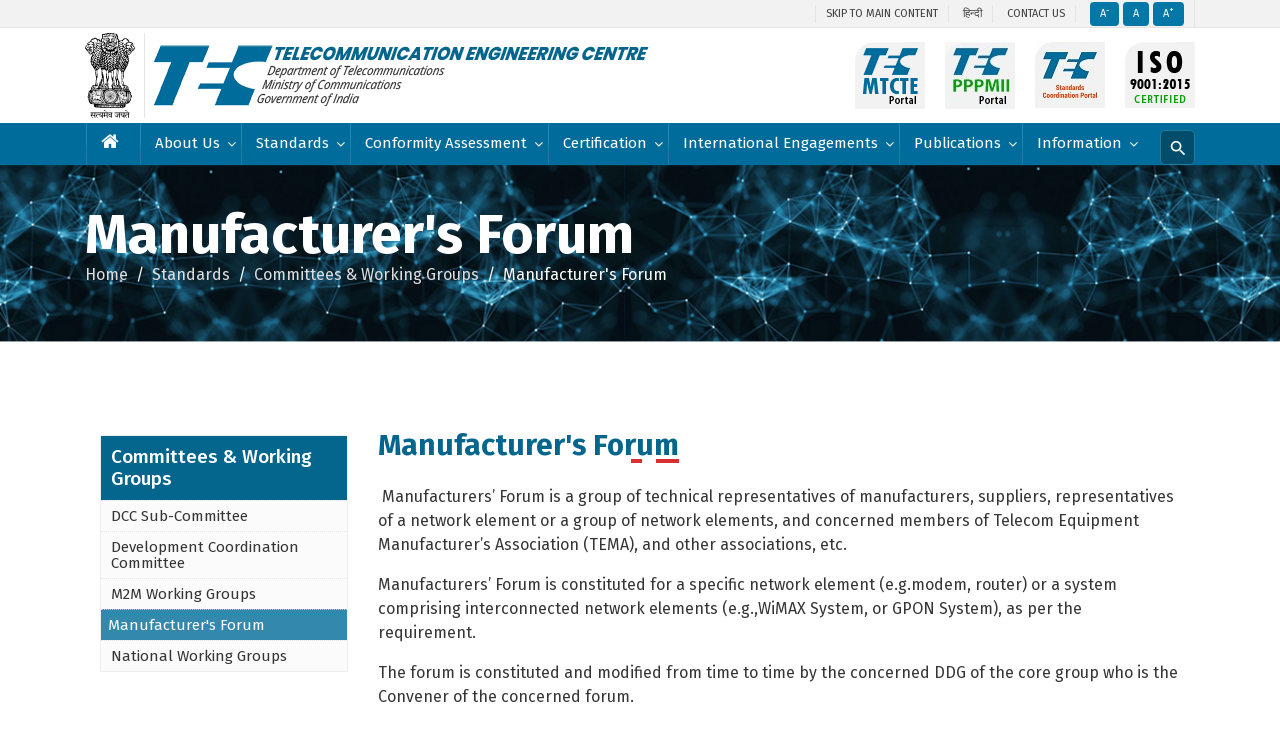

--- FILE ---
content_type: text/html; charset=UTF-8
request_url: https://tec.gov.in/manufacturers-forum
body_size: 10336
content:
<title>Manufacturer's Forum - Telecommunication Engineering Centre | Department of Telecommunications | Ministry of Communication | Government of India</title>
<meta name="description" content="Manufacturer&#39;s Forum

&nbsp;Manufacturers&rsquo; Forum is a group of technical representatives of manufacturers, suppliers, representatives of a network element or a..." />
<meta name="keywords" content="manufacturer's ,forum" />
<meta name="robots" content="index,follow" />
<meta property="og:type" content="article" />
<meta property="og:site_name" content="PMI Musi Banyuasin" />
<meta property="og:title" content="Manufacturer's Forum" />
<meta property="og:description" content="Manufacturer&#39;s Forum

&nbsp;Manufacturers&rsquo; Forum is a group of technical representatives of manufacturers, suppliers, representatives of a network element or a..." />
<meta property="og:url" content="https://tec.gov.in/manufacturers-forum" />
<meta property="og:image" content="https://tec.gov.in/files/assets/img_hn34Gx7u8AVdve5_07112020011130.png" />
<meta property="og:image:type" content="image/jpeg" />
<meta name="twitter:card" content="summary_large_image" />
<meta name="twitter:title" content="Manufacturer's Forum" />
<meta name="twitter:description" content="Manufacturer&#39;s Forum

&nbsp;Manufacturers&rsquo; Forum is a group of technical representatives of manufacturers, suppliers, representatives of a network element or a..." />
<meta name="twitter:image:src" content="https://tec.gov.in/files/assets/img_hn34Gx7u8AVdve5_07112020011130.png" />

 <script src="https://ajax.googleapis.com/ajax/libs/jquery/3.3.1/jquery.min.js"></script>
<link rel="stylesheet" href="https://tec.gov.in/demo/datatables.net-bs/css/dataTables.bootstrap.min.css">

<!DOCTYPE html>
<html dir="ltr" lang="en">

<head>
   <meta name="viewport" content="width=device-width,initial-scale=1.0" />
   <meta http-equiv="content-type" content="text/html; charset=UTF-8" />
   <link href="https://fonts.googleapis.com/css?family=Poppins|Raleway&display=swap" rel="stylesheet">
   <link href="https://tec.gov.in/files/assets/img_Pkp9AhGPpnqPYwg_13122020233856.png" rel="shortcut icon" type="image/png">


   <link rel="stylesheet" href="https://maxcdn.bootstrapcdn.com/font-awesome/4.7.0/css/font-awesome.min.css">
   <link href="https://fonts.googleapis.com/css2?family=Fira+Sans:ital,wght@0,100;0,200;0,300;0,400;0,500;0,600;0,700;0,800;0,900;1,100;1,200;1,300;1,400;1,500;1,600;1,700;1,800;1,900&display=swap" rel="stylesheet">
   <link href="https://fonts.googleapis.com/css2?family=Coda+Caption:wght@800&display=swap" rel="stylesheet">
   <meta name="theme-color" content="#04668c">
   <link rel="icon" href="asset/img/favicon.png" type="image/x-icon">
   <link rel="stylesheet" href="https://tec.gov.in/assets/css/bootstrap.min.css">
   <link rel="stylesheet" href="https://tec.gov.in/assets/css/main_style.css">
   <link rel="stylesheet" href="https://tec.gov.in/assets/css/committee-working.css">
   <link rel="stylesheet" href="https://maxcdn.bootstrapcdn.com/font-awesome/4.7.0/css/font-awesome.min.css">
   <link href="https://fonts.googleapis.com/css2?family=Fira+Sans:ital,wght@0,100;0,200;0,300;0,400;0,500;0,600;0,700;0,800;0,900;1,100;1,200;1,300;1,400;1,500;1,600;1,700;1,800;1,900&display=swap" rel="stylesheet">
   <link href="https://fonts.googleapis.com/css2?family=Coda+Caption:wght@800&display=swap" rel="stylesheet">
   <script>
      function isNumber(evt) {
         var iKeyCode = (evt.which) ? evt.which : evt.keyCode
         if (iKeyCode != 46 && iKeyCode > 31 && (iKeyCode < 48 || iKeyCode > 57))
            return false;
         return true;
      }
   </script>
   <script src='https://www.google.com/recaptcha/api.js' async defer></script>
   
   <!--[if lt IE 9]>
        <script src="https://oss.maxcdn.com/html5shiv/3.7.2/html5shiv.min.js"></script>
        <script src="https://oss.maxcdn.com/respond/1.4.2/respond.min.js"></script>
    <![endif]-->
   
</head>


<body>
   <div id="wrapper" class="clearfix">
      

      <header class="">
         <div class="top-header-section bg-white-smoke">
            <div class="container">
               <div class="row">
                  <div class="col-lg-12">
                     <ul>
                        <!--<li>
                              <a href=""> Screen Reader</a>
                           </li>-->
                        <li>
                           <a href="#mainContent">skip to main content</a>
                        </li>
                        <li>
                           <a href="hindi">हिन्दी </a>
                        </li>
                        <li>
                           <a href="contact-us-4">Contact us </a>
                        </li>
                        <!--<li>
                              <a href=""><img src='https://tec.gov.in/demo/img/icon/wheel.png'></a>
                           </li>-->
                        <li>
                           <a id="btn-decrease" class="small-blue btn font-button minus">
                              A<sup>-</sup>
                           </a>
                           <a id="btn-orig" class="small-blue btn">A</a>
                           <a id="btn-increase" class="small-blue btn font-button plus">A<sup>+</sup></a>
                        </li>
                     </ul>
                  </div>
               </div>
            </div>
         </div>
         <div class="header-logo-section">
            <div class="container">
               <div class="row">
                  <div class="col-lg-12">
                     <div class="logo-left">
                        <div class="ashoka-logo"><a href="https://www.india.gov.in/" target="_blank" alt="logo">
                              <img src="https://tec.gov.in/demo/img/gov_logo.svg"></a></div>
                        <div class="site-logo"><a href="https://tec.gov.in" alt="logo"><img src="https://tec.gov.in/files/assets/img_SclAhFTnvFNPIxC_13122020233856.png" class="img-fluid"></a></div>
                     </div>
                     <div class="logo-right">
                                                   <div class="other-logo"><a href="http://www.mtcte.tec.gov.in/" class="hvr-float-shadow" target="_blank" alt=""><img src="https://tec.gov.in/files/assets/img_kt7QaG5SvDJAx5L_15122020234129.png"></a></div>
                                                                           <div class="other-logo"><a href="https://tec.gov.in/PPPMII/" class="hvr-float-shadow" target="_blank" alt=""><img src="https://tec.gov.in/files/assets/img_BSnqH9Z0tM0Fzx9_10112021151321.jpeg"></a></div>
                                                                           <div class="other-logo"><a href="https://tec.gov.in/scp" class="hvr-float-shadow" target="_blank" alt=""><img src="https://tec.gov.in/files/assets/img_HVXVCwOFR1d1gQb_05072023180331.png"></a></div>
                                                                           <div class="other-logo"><a href="/iso-90012015-certification" class="hvr-float-shadow" target="_blank" alt=""><img src="https://tec.gov.in/files/assets/img_ayxH0UKHhfZQw7I_15122020234129.png"></a></div>
                                             </div>
                     <div class="visible-md-block visible-sm-block d-lg-none mb-5 col-sm-9" style="display:inline-flex;">
                                                   <div class="other-logo"><a href="http://www.mtcte.tec.gov.in/" class="hvr-float-shadow" target="_blank" alt=""><img style="width:50%;" src="https://tec.gov.in/files/assets/img_kt7QaG5SvDJAx5L_15122020234129.png" class="img-thumbnail"></a></div>
                                                                           <div class="other-logo"><a href="https://tec.gov.in/PPPMII/" class="hvr-float-shadow" target="_blank" alt=""><img style="width:50%;" class="img-thumbnail" src="https://tec.gov.in/files/assets/img_BSnqH9Z0tM0Fzx9_10112021151321.jpeg"></a></div>
                                                                           <div class="other-logo"><a href="https://tec.gov.in/scp" class="hvr-float-shadow" target="_blank" alt=""><img src="https://tec.gov.in/files/assets/img_HVXVCwOFR1d1gQb_05072023180331.png"></a></div>
                                                                           <div class="other-logo"><a href="/iso-90012015-certification" class="hvr-float-shadow" target="_blank" alt=""><img style="width:50%;" class="img-thumbnail" src="https://tec.gov.in/files/assets/img_ayxH0UKHhfZQw7I_15122020234129.png"></a></div>
                                             </div>
                  </div>
               </div>
            </div>
         </div>
      </header>

      <div id="main-menu" class="main-menu">
         <div class="container">
            <nav class="navigation">
               <ul class="core-menu">
                  <li><a href="https://tec.gov.in" class="line_bg"><i class="fa fa-home" aria-hidden="true"></i></a>
                  </li>
                                    <li>
                     <a href="#" class="line_bg">About Us<span class='toggle' style="margin-top: 5px;"></span></a>
                     <ul class="dropdown">
                                                
                           <li><a href="from-desk-of-head-tec">From Desk of Head TEC</a></li>
                                                                        
                           <li><a href="vision-mission">Vision &amp; Mission</a></li>
                                                                        
                           <li><a href="tec-functions">TEC Functions</a></li>
                                                                        
                           <li><a href="whos-who">Who&#039;s who</a></li>
                                                                                                   <li>
                              <a href="#">Divisions in TEC <span class="toggle2" style="margin-top: 4px;margin-right:10px"></span></a>
                              <ul class="dropdown2">
                                 <li>
                                    <ol class="dropdown2-haf">
                                                                              <li><a href="access-lab-al">Access Lab (AL)</a></li>
                                                                              <li><a href="administration">Administration (A)</a></li>
                                                                              <li><a href="conformity-assessment-ca">Conformity Assessment (CA)</a></li>
                                                                              <li><a href="control-lab-cl-3">Control Lab (CL)</a></li>
                                                                              <li><a href="convergence-broadcasting-cb">Convergence &amp; Broadcasting (C&amp;B)</a></li>
                                                                              <li><a href="customer-premises-equipments-terminals-lab-cpe-tl-3">Customer Premises Equipments &amp; Terminals Lab (CPE &amp; TL)</a></li>
                                                                              <li><a href="fixed-access-fa">Fixed Access (FA)</a></li>
                                                                              <li><a href="future-networks-fn">Future Networks (FN)</a></li>
                                                                              <li><a href="indigenous-manufacturing-promotion-tbt-enquiry-point-imp-tep">Indigenous Manufacturing Promotion &amp; TBT Enquiry Point (IMP &amp; TEP)</a></li>
                                                                              <li><a href="information-technology">Information Technology (IT)</a></li>
                                       
                                    </ol>
                                 </li>
                                 <li>
                                    <ol class="dropdown2-haf">
                                                                              <li><a href="internet-of-things-iot">Internet of Things (IoT)</a></li>
                                                                              <li><a href="mobile-technologies-mt">Mobile Technologies (MT)</a></li>
                                                                              <li><a href="next-generation-switching-ngs">Next Generation Switching (NGS)</a></li>
                                                                              <li><a href="personnel-training-pt">Personnel &amp; Training (P&amp;T)</a></li>
                                                                              <li><a href="quantum-technology-qt">Quantum Technology (QT)</a></li>
                                                                              <li><a href="radio-r">Radio (R)</a></li>
                                                                              <li><a href="regional-coordination-rc">Regional Coordination (RC)</a></li>
                                                                              <li><a href="safety-lab-sl">Safety Lab (SL)</a></li>
                                                                              <li><a href="standardization-sd">Standardization (SD)</a></li>
                                                                              <li><a href="telecom-certification-tc">Telecom Certification (TC)</a></li>
                                                                              <li><a href="telecom-security-ts">Telecom Security (TS)</a></li>
                                                                              <li><a href="telecom-skill-development-tsd">Telecom Skill Development (TSD)</a></li>
                                                                              <li><a href="transmission-tx">Transmission (TX)</a></li>
                                       
                                    </ol>
                                 </li>
                              </ul>
                                                                           
                           <li><a href="regional-centres">Regional Centres</a></li>
                                                                        
                           <li><a href="wto-tbt-enquiry-point">WTO-TBT Enquiry Point</a></li>
                                                                        
                           <li><a href="quality-policy-objectives">Quality Policy &amp; Objectives</a></li>
                                                                        
                           <li><a href="iso-90012015-certification">ISO 9001:2015 Certification</a></li>
                                                                        
                           <li><a href="international-acclaims">International Acclaims</a></li>
                                                                                                   <li>
                              <a href="#">National Working Groups<span class="toggle2" style="margin-right:10px"></span></a>
                              <ul class="dropdown2" style="width:250px;min-height:236px;">
                                 <li>
                                    <ol class="dropdown2-haf">
                                                                              <li><a href="nwg-11">NWG-11</a></li>
                                                                              <li><a href="nwg-12">NWG-12</a></li>
                                                                              <li><a href="nwg-13">NWG-13</a></li>
                                                                              <li><a href="nwg-15">NWG-15</a></li>
                                                                              <li><a href="nwg-16">NWG-16</a></li>
                                                                              <li><a href="nwg-17">NWG-17</a></li>
                                                                              <li><a href="nwg-2">NWG-2</a></li>
                                                                              <li><a href="nwg-20">NWG-20</a></li>
                                                                              <li><a href="nwg-21">NWG-21</a></li>
                                                                              <li><a href="nwg-3">NWG-3</a></li>
                                                                              <li><a href="nwg-5">NWG-5</a></li>
                                                                              <li><a href="nwg-9">NWG-9</a></li>
                                                                           </ol>
                                 </li>
                              </ul>
                                                   
                     </ul>
                  </li>
                  
                                    <li>
                     <a href="#" class="line_bg">Standards<span class='toggle' style="margin-top: 5px;"></span></a>
                     <ul class="dropdown">
                                                
                           <li><a href="standards-specifications">Standards/ Specifications</a></li>
                                                                        
                           <li><a href="https://tec.gov.in/consultations">Consultations</a></li>
                                                                        
                           <li><a href="essential-requirements">Essential Requirements (ERs)</a></li>
                                                                                                   <li>
                              <a href="#">Standards Development Process<span class="toggle2" style="margin-top: 4px;margin-right:10px"></span></a>
                              <ul class="dropdown2" style="width:250px;min-height:236px;">
                                 <li>
                                    <ol class="dropdown2-haf">
                                                                              <li><a href="definitions-and-structure-of-document">Definitions and Structure of Document</a></li>
                                                                              <li><a href="format-and-numbering-for-standard-document">Format and Numbering</a></li>
                                                                              <li><a href="constitution-of-committees-and-sub-committees">Constitution of Committees</a></li>
                                                                              <li><a href="functions-of-the-committee-and-sub-committee-for-standards">Functions of Committees</a></li>
                                                                              <li><a href="standard-document-formulation-modification-withdrawal-review-process">Document Formulation Process</a></li>
                                                                              <li><a href="essential-requirements-2">Essential Requirements</a></li>
                                                                              <li><a href="abbreviations">Abbreviations</a></li>
                                                                           </ol>
                                 </li>
                              </ul>
                                                                           
                           <li><a href="standards-adoption-policy">Adopted Standards &amp; Adoption Policy</a></li>
                                                                                                   <li>
                              <a href="#">Committees & Working Groups <span class="toggle2" style="margin-top: 4px;margin-right:10px"></span></a>
                              <ul class="dropdown2" style="width:250px;min-height:236px;">
                                 <li>
                                    <ol class="dropdown2-haf">
                                                                              <li><a href="development-coordination-committee">Development Coordination Committee</a></li>
                                                                              <li><a href="dcc-sub-committee">DCC Sub-Committee</a></li>
                                                                              <li><a href="manufacturers-forum">Manufacturer&#039;s Forum</a></li>
                                                                              <li><a href="national-working-groups">National Working Groups</a></li>
                                                                              <li><a href="m2m-working-groups">M2M Working Groups</a></li>
                                                                           </ol>
                                 </li>
                              </ul>
                                                                           
                           <li><a href="standards-withdrwan">Standards Withdrawn</a></li>
                                                                        
                           <li><a href="telecommunication-infrastructure-ti-products-and-equipment">In Building Development Certification</a></li>
                                                
                     </ul>
                  </li>
                                                      <li>
                     <a href="#" class="line_bg">Conformity Assessment<span class='toggle' style="margin-top:5px"></span></a>
                     <ul class="dropdown">
                                                
                           <li><a href="mandatory-testing-and-certification-of-telecom-equipments-mtcte">Mandatory Testing &amp; Certification (MTCTE)</a></li>
                                                                        
                           <li><a href="voluntary-testing-certification">Voluntary Testing Certification</a></li>
                                                                                                   <li>
                              <a href="#">Labs in TEC<span class="toggle2" style="margin-top: 4px;margin-right:10px"></span></a>
                              <ul class="dropdown2" style="width:250px;min-height:236px;">
                                 <li>
                                    <ol class="dropdown2-haf">
                                                                              <li><a href="access-lab-al-2">Access Lab (AL)</a></li>
                                                                              <li><a href="control-lab-cl-2">Control Lab (CL)</a></li>
                                                                              <li><a href="customer-premises-equipments-terminals-lab-cpe-tl-2">Customer Premises Equipments &amp; Terminals Lab (CPE &amp; TL)</a></li>
                                                                              <li><a href="ipv6-ready-logo-test-lab">IPv6 Ready Logo Test Lab</a></li>
                                                                              <li><a href="next-generation-network-ngn-2">Next Generation Network (NGN)</a></li>
                                                                              <li><a href="sar-lab">SAR Lab</a></li>
                                                                              <li><a href="security-lab-sl">Security Lab (SL)</a></li>
                                                                           </ol>
                                 </li>
                              </ul>
                                                                           
                           <li><a href="conformity-assessment-body">Conformity Assessment Body (CAB) designation scheme</a></li>
                                                                        
                           <li><a href="Labs-Designated-by-TEC">Labs (CAB) Designated by TEC</a></li>
                                                                        
                           <li><a href="CAB-Designation-withdrawn">CAB Designation withdrawn</a></li>
                                                
                     </ul>
                  </li>
                  

                                    <li>
                     <a href="#" class="line_bg">Certification<span class='toggle' style="margin-top: 5px;"></span></a>
                     <ul class="dropdown">
                                                <li><a href="mandatory-testing-and-certification-of-telecom-equipments-mtcte">Mandatory Testing &amp; Certification (MTCTE)</a></li>
                                                <li><a href="voluntary-testing-certification">Type Approval Certificate</a></li>
                                                <li><a href="voluntary-testing-certification">Interface Approval Certificate</a></li>
                                                <li><a href="voluntary-testing-certification">Certificate of Approval</a></li>
                                                <li><a href="voluntary-testing-certification">Technology Approval</a></li>
                                                <li><a href="Equipment-certified-under-MTCTE">Equipment certified under MTCTE</a></li>
                                                <li><a href="list-of-certifications-issued">List of Certificates issued</a></li>
                                                <li><a href="list-of-certificates-withdrawn">List of Certificates withdrawn</a></li>
                                             </ul>
                  </li>
                                                      <li>
                     <a href="#" class="line_bg">International Engagements<span class='toggle' style="margin-top: 5px;"></span></a>
                     <ul class="dropdown">
                                                                           <li>
                              <a href="#">Engagements with International Bodies<span class="toggle2" style="margin-top: 4px;margin-right:10px"></span></a>
                              <ul class="dropdown2" style="width:250px;min-height:236px;">
                                 <li>
                                    <ol class="dropdown2-haf">
                                                                              <li><a href="itu">ITU</a></li>
                                                                              <li><a href="national-working-groups">National Working Groups</a></li>
                                                                              <li><a href="apt">APT</a></li>
                                                                              <li><a href="etsi">ETSI</a></li>
                                                                              <li><a href="ieee">IEEE</a></li>
                                                                              <li><a href="ietf">IETF</a></li>
                                                                              <li><a href="3gpp">3GPP</a></li>
                                                                              <li><a href="onem2m">OneM2M</a></li>
                                                                              <li><a href="oceanis">OCEANIS</a></li>
                                                                           </ol>
                                 </li>
                              </ul>
                                                                           
                           <li><a href="contributions">Contributions</a></li>
                                                                        
                           <li><a href="wto-tbt-enquiry-point">WTO-TBT Enquiry Point</a></li>
                                                                        
                           <li><a href="itu-t-fgainn">ITU-T FGAINN</a></li>
                                                
                     </ul>
                  </li>
                                                      <li>
                     <a href="#" class="line_bg">Publications<span class='toggle' style="margin-top: 5px;"></span></a>
                     <ul class="dropdown">
                                                <li><a href="study-papers">Study Papers</a></li>
                                                <li><a href="compendiums">Compendiums</a></li>
                                                <li><a href="guidelines">Guidelines</a></li>
                                                <li><a href="M2M-IoT-technical-reports">Technical Reports</a></li>
                                                <li><a href="newsletter">Newsletter</a></li>
                                                <li><a href="hindi-sancharika">Sancharika (Hindi)</a></li>
                                             </ul>
                  </li>
                                                      <li>
                     <a href="#" class="line_bg">Information<span class='toggle' style="margin-top: 5px;"></span></a>
                     <ul class="dropdown">
                                                <li><a href="meetings">Meetings &amp; Webinars</a></li>
                                                <li><a href="consultations">Consultations</a></li>
                                                <li><a href="Circulars">Circulars</a></li>
                                                <li><a href="Tenders">Tenders</a></li>
                                                <li><a href="Vacancies">Vacancies</a></li>
                                                <li><a href="gallery">Photo Gallery</a></li>
                                                <li><a href="right-to-information">Right to Information</a></li>
                                                <li><a href="Forms">Forms</a></li>
                                                <li><a href="citizens-charter">Citizen Charter</a></li>
                                                <li><a href="contact-us-4">Contact Us</a></li>
                                                <li><a href="nccs">NCCS</a></li>
                                             </ul>
                  </li>
                                    <div class="search_btn"><i class="fa fa-search " style="margin-top: 7px;" aria-hidden="true"></i>
                  </div>
                  <div class="search-box">
                     <form action="search" method="GET">
                        <input type="text" class="form-control" placeholder="Search here" name="q" />
                        <input type="submit" class="bg-gradient btn " value="Search" />
                     </form>
                  </div>
               </ul>
            </nav>
         </div>
      </div>

      <!----****************mobile responsive nav******************--->
      <nav id="cssmenu">
         <div class="button" style="margin-top:-39px;"></div>
         <ul>
            <li><a href="https://tec.gov.in" class="line_bg"><i class="fa fa-home" aria-hidden="true"></i></a>
            </li>
                        <li>
               <a href="#" class="line_bg">About Us<span class='toggle'></span></a>
               <ul class="dropdown">
                                    
                     <li><a href="from-desk-of-head-tec">From Desk of Head TEC</a></li>
                                                      
                     <li><a href="vision-mission">Vision &amp; Mission</a></li>
                                                      
                     <li><a href="tec-functions">TEC Functions</a></li>
                                                      
                     <li><a href="whos-who">Who&#039;s who</a></li>
                                                                           <li>
                        <a href="#">Divisions in TEC <span class="toggle2"></span></a>
                        <ul class="dropdown2">
                           <li>
                              <ol class="dropdown2-haf">
                                                                  <li><a href="access-lab-al">Access Lab (AL)</a></li>
                                                                  <li><a href="administration">Administration (A)</a></li>
                                                                  <li><a href="conformity-assessment-ca">Conformity Assessment (CA)</a></li>
                                                                  <li><a href="control-lab-cl-3">Control Lab (CL)</a></li>
                                                                  <li><a href="convergence-broadcasting-cb">Convergence &amp; Broadcasting (C&amp;B)</a></li>
                                                                  <li><a href="customer-premises-equipments-terminals-lab-cpe-tl-3">Customer Premises Equipments &amp; Terminals Lab (CPE &amp; TL)</a></li>
                                                                  <li><a href="fixed-access-fa">Fixed Access (FA)</a></li>
                                                                  <li><a href="future-networks-fn">Future Networks (FN)</a></li>
                                                                  <li><a href="indigenous-manufacturing-promotion-tbt-enquiry-point-imp-tep">Indigenous Manufacturing Promotion &amp; TBT Enquiry Point (IMP &amp; TEP)</a></li>
                                                                  <li><a href="information-technology">Information Technology (IT)</a></li>
                                 
                              </ol>
                           </li>
                           <li>
                              <ol class="dropdown2-haf">
                                                                  <li><a href="internet-of-things-iot">Internet of Things (IoT)</a></li>
                                                                  <li><a href="mobile-technologies-mt">Mobile Technologies (MT)</a></li>
                                                                  <li><a href="next-generation-switching-ngs">Next Generation Switching (NGS)</a></li>
                                                                  <li><a href="personnel-training-pt">Personnel &amp; Training (P&amp;T)</a></li>
                                                                  <li><a href="quantum-technology-qt">Quantum Technology (QT)</a></li>
                                                                  <li><a href="radio-r">Radio (R)</a></li>
                                                                  <li><a href="regional-coordination-rc">Regional Coordination (RC)</a></li>
                                                                  <li><a href="safety-lab-sl">Safety Lab (SL)</a></li>
                                                                  <li><a href="standardization-sd">Standardization (SD)</a></li>
                                                                  <li><a href="telecom-certification-tc">Telecom Certification (TC)</a></li>
                                                                  <li><a href="telecom-security-ts">Telecom Security (TS)</a></li>
                                                                  <li><a href="telecom-skill-development-tsd">Telecom Skill Development (TSD)</a></li>
                                                                  <li><a href="transmission-tx">Transmission (TX)</a></li>
                                 
                              </ol>
                           </li>
                        </ul>
                                                         
                     <li><a href="regional-centres">Regional Centres</a></li>
                                                      
                     <li><a href="wto-tbt-enquiry-point">WTO-TBT Enquiry Point</a></li>
                                                      
                     <li><a href="quality-policy-objectives">Quality Policy &amp; Objectives</a></li>
                                                      
                     <li><a href="iso-90012015-certification">ISO 9001:2015 Certification</a></li>
                                                      
                     <li><a href="international-acclaims">International Acclaims</a></li>
                                                      
                     <li><a href="">National Working Groups</a></li>
                                    
               </ul>
            </li>
            
                        <li>
               <a href="#" class="line_bg">Standards<span class='toggle'></span></a>
               <ul class="dropdown">
                                    
                     <li><a href="standards-specifications">Standards/ Specifications</a></li>
                                                      
                     <li><a href="https://tec.gov.in/consultations">Consultations</a></li>
                                                      
                     <li><a href="essential-requirements">Essential Requirements (ERs)</a></li>
                                                                           <li>
                        <a href="#">Standards Development Process<span class="toggle2"></span></a>
                        <ul class="dropdown2" style="width:250px;min-height:236px;">
                           <li>
                              <ol class="dropdown2-haf">
                                                                  <li><a href="definitions-and-structure-of-document">Definitions and Structure of Document</a></li>
                                                                  <li><a href="format-and-numbering-for-standard-document">Format and Numbering</a></li>
                                                                  <li><a href="constitution-of-committees-and-sub-committees">Constitution of Committees</a></li>
                                                                  <li><a href="functions-of-the-committee-and-sub-committee-for-standards">Functions of Committees</a></li>
                                                                  <li><a href="standard-document-formulation-modification-withdrawal-review-process">Document Formulation Process</a></li>
                                                                  <li><a href="essential-requirements-2">Essential Requirements</a></li>
                                                                  <li><a href="abbreviations">Abbreviations</a></li>
                                                               </ol>
                           </li>
                        </ul>
                                                         
                     <li><a href="standards-adoption-policy">Adopted Standards &amp; Adoption Policy</a></li>
                                                                           <li>
                        <a href="#">Committees & Working Groups <span class="toggle2"></span></a>
                        <ul class="dropdown2" style="width:250px;min-height:236px;">
                           <li>
                              <ol class="dropdown2-haf">
                                                                  <li><a href="development-coordination-committee">Development Coordination Committee</a></li>
                                                                  <li><a href="dcc-sub-committee">DCC Sub-Committee</a></li>
                                                                  <li><a href="manufacturers-forum">Manufacturer&#039;s Forum</a></li>
                                                                  <li><a href="national-working-groups">National Working Groups</a></li>
                                                                  <li><a href="m2m-working-groups">M2M Working Groups</a></li>
                                                               </ol>
                           </li>
                        </ul>
                                                         
                     <li><a href="standards-withdrwan">Standards Withdrawn</a></li>
                                                      
                     <li><a href="telecommunication-infrastructure-ti-products-and-equipment">In Building Development Certification</a></li>
                                    
               </ul>
            </li>
                                    <li>
               <a href="#" class="line_bg">Conformity Assessment<span class='toggle'></span></a>
               <ul class="dropdown">
                                    
                     <li><a href="mandatory-testing-and-certification-of-telecom-equipments-mtcte">Mandatory Testing &amp; Certification (MTCTE)</a></li>
                                                      
                     <li><a href="voluntary-testing-certification">Voluntary Testing Certification</a></li>
                                                                           <li>
                        <a href="#">Labs in TEC<span class="toggle2"></span></a>
                        <ul class="dropdown2" style="width:250px;min-height:236px;">
                           <li>
                              <ol class="dropdown2-haf">
                                                                  <li><a href="access-lab-al-2">Access Lab (AL)</a></li>
                                                                  <li><a href="control-lab-cl-2">Control Lab (CL)</a></li>
                                                                  <li><a href="customer-premises-equipments-terminals-lab-cpe-tl-2">Customer Premises Equipments &amp; Terminals Lab (CPE &amp; TL)</a></li>
                                                                  <li><a href="ipv6-ready-logo-test-lab">IPv6 Ready Logo Test Lab</a></li>
                                                                  <li><a href="next-generation-network-ngn-2">Next Generation Network (NGN)</a></li>
                                                                  <li><a href="sar-lab">SAR Lab</a></li>
                                                                  <li><a href="security-lab-sl">Security Lab (SL)</a></li>
                                                               </ol>
                           </li>
                        </ul>
                                                         
                     <li><a href="conformity-assessment-body">Conformity Assessment Body (CAB) designation scheme</a></li>
                                                      
                     <li><a href="Labs-Designated-by-TEC">Labs (CAB) Designated by TEC</a></li>
                                                      
                     <li><a href="CAB-Designation-withdrawn">CAB Designation withdrawn</a></li>
                                    
               </ul>
            </li>
            

                        <li>
               <a href="#" class="line_bg">Certification<span class='toggle'></span></a>
               <ul class="dropdown">
                                    <li><a href="mandatory-testing-and-certification-of-telecom-equipments-mtcte">Mandatory Testing &amp; Certification (MTCTE)</a></li>
                                    <li><a href="voluntary-testing-certification">Type Approval Certificate</a></li>
                                    <li><a href="voluntary-testing-certification">Interface Approval Certificate</a></li>
                                    <li><a href="voluntary-testing-certification">Certificate of Approval</a></li>
                                    <li><a href="voluntary-testing-certification">Technology Approval</a></li>
                                    <li><a href="Equipment-certified-under-MTCTE">Equipment certified under MTCTE</a></li>
                                    <li><a href="list-of-certifications-issued">List of Certificates issued</a></li>
                                    <li><a href="list-of-certificates-withdrawn">List of Certificates withdrawn</a></li>
                                 </ul>
            </li>
                                    <li>
               <a href="#" class="line_bg">International Engagements<span class='toggle'></span></a>
               <ul class="dropdown">
                                                         <li>
                        <a href="#">Engagements with International Bodies<span class="toggle2"></span></a>
                        <ul class="dropdown2" style="width:250px;min-height:236px;">
                           <li>
                              <ol class="dropdown2-haf">
                                                                  <li><a href="itu">ITU</a></li>
                                                                  <li><a href="national-working-groups">National Working Groups</a></li>
                                                                  <li><a href="apt">APT</a></li>
                                                                  <li><a href="etsi">ETSI</a></li>
                                                                  <li><a href="ieee">IEEE</a></li>
                                                                  <li><a href="ietf">IETF</a></li>
                                                                  <li><a href="3gpp">3GPP</a></li>
                                                                  <li><a href="onem2m">OneM2M</a></li>
                                                                  <li><a href="oceanis">OCEANIS</a></li>
                                                               </ol>
                           </li>
                        </ul>
                                                         
                     <li><a href="contributions">Contributions</a></li>
                                                      
                     <li><a href="wto-tbt-enquiry-point">WTO-TBT Enquiry Point</a></li>
                                                      
                     <li><a href="itu-t-fgainn">ITU-T FGAINN</a></li>
                                    
               </ul>
            </li>
                                    <li>
               <a href="#" class="line_bg">Publications<span class='toggle'></span></a>
               <ul class="dropdown">
                                    <li><a href="study-papers">Study Papers</a></li>
                                    <li><a href="compendiums">Compendiums</a></li>
                                    <li><a href="guidelines">Guidelines</a></li>
                                    <li><a href="M2M-IoT-technical-reports">Technical Reports</a></li>
                                    <li><a href="newsletter">Newsletter</a></li>
                                    <li><a href="hindi-sancharika">Sancharika (Hindi)</a></li>
                                 </ul>
            </li>
                                    <li>
               <a href="#" class="line_bg">Information<span class='toggle'></span></a>
               <ul class="dropdown">
                                    <li><a href="meetings">Meetings &amp; Webinars</a></li>
                                    <li><a href="consultations">Consultations</a></li>
                                    <li><a href="Circulars">Circulars</a></li>
                                    <li><a href="Tenders">Tenders</a></li>
                                    <li><a href="Vacancies">Vacancies</a></li>
                                    <li><a href="gallery">Photo Gallery</a></li>
                                    <li><a href="right-to-information">Right to Information</a></li>
                                    <li><a href="Forms">Forms</a></li>
                                    <li><a href="citizens-charter">Citizen Charter</a></li>
                                    <li><a href="contact-us-4">Contact Us</a></li>
                                    <li><a href="nccs">NCCS</a></li>
                                 </ul>
            </li>
                     </ul>
      </nav>
      <!----****************mobile responsive nav******************--->



      <div class="main-content">
         

 <!---************** start inner banner section start here ***************-->
    <div class="inner-banner-section">
      <img src="https://tec.gov.in/demo/img/banner/inner-banner.jpg" class="">
    <div class="overlap-section">
      <div class="container">
        <div class="row">
          <div class="col-md-12 headTitle">
            <h2>Manufacturer&#039;s Forum</h2>
            <nav aria-label="breadcrumb">
              <ol class="breadcrumb">
              <li class="breadcrumb-item"><a href="">Home</a></li>
              <li class="breadcrumb-item"><a href="#">Standards</a></li>
              <li class="breadcrumb-item"><a href="#">Committees &amp; Working Groups</a></li>
              <li class="breadcrumb-item active" aria-current="page">Manufacturer&#039;s Forum</li>
              </ol>
            </nav>
          </div>
        </div>
      </div>
    </div>
    </div>
      <!---************** end inner banner section here ***************-->


<section class="inner-header divider parallax layer-overlay layer-pattern">
    <div class="container pt-10 pb-20">
        <div class="section-content pt-10">
            <div class="row">
                <div class="col-md-12">
                    <h3 class="title text-white">Manufacturer&#039;s Forum</h3>
                </div>
            </div>
        </div>
    </div>
</section>
<section>

  
    <div class="container mt-30 mb-30 pt-30 pb-30" id="mainContent">
         <div class="inner-page-section">
      <div class="container">
        <div class="row">
        <div class="col-md-3 _sub-ben">
            <div class="lest-side-navlink">
             <!--Left Side Content-->
             <h3 class="">Committees &amp; Working Groups</h3>
             <ul class="">
                                  
               <li><a href="dcc-sub-committee" > DCC Sub-Committee</a></li>

                                  
               <li><a href="development-coordination-committee" > Development Coordination Committee</a></li>

                                  
               <li><a href="m2m-working-groups" > M2M Working Groups</a></li>

                                  
               <li><a href="manufacturers-forum"  class="active" > Manufacturer&#039;s Forum</a></li>

                                  
               <li><a href="national-working-groups" > National Working Groups</a></li>

                            </ul>
            </div>
          </div>
          <div class="col-md-9 contentTitle entry-content">
           <!---Contents-->
            <h2>Manufacturer&#39;s Forum</h2>

<p>&nbsp;Manufacturers&rsquo; Forum is a group of technical representatives of manufacturers, suppliers, representatives of a network element or a group of network elements, and concerned members of Telecom Equipment Manufacturer&rsquo;s Association (TEMA), and other associations, etc.</p>

<p>Manufacturers&rsquo; Forum is constituted for a specific network element (e.g.modem, router) or a system comprising interconnected network elements (e.g.,WiMAX System, or GPON System), as per the requirement.</p>

<p>The forum is constituted and modified from time to time by the concerned DDG of the core group who is the Convener of the concerned forum.</p>

<h3>Function of Manufacturer&rsquo;s Forum (MF):</h3>

<p>MF is responsible for furnishing relevant technical information for the concerned equipment.</p>

<h3>Working of Manufacturer&rsquo;s Forum:</h3>

<ul>
	<li>Meetings of Manufacturers&rsquo; Forum are convened whenever new specifications are formulated or existing specifications are revised.</li>
	<li>DFC are sent to all members either directly and/or through their associations at least 2 weeks before meeting. Manufacturers&rsquo; Forum is convened at least 3 weeks before DCC meeting.</li>
	<li>In every meeting all DFCs, along with other associated information, are discussed.</li>
	<li>Member or an alternate member, present in a meeting, shall represent his/her organization, and his/her opinion is treated as final as of his/her organization.</li>
	<li>All members are expected to come prepared for meetings. They are also expected to send their comments on the document, well in advance to help arrive at conclusions in the meeting.</li>
	<li>Convener of the Forum compile the comments of members and put them up to the DCC.</li>
	<li>All meeting notices of the Manufacturers&rsquo; Forum are also sent to DCC and DCC Sub-committee members so that they may be able to participate if required.</li>
	<li>If required, a combined meeting of the DCC Sub-committee and Manufacturers&rsquo; Forum can be convened.</li>
</ul>

<p>&nbsp;</p>

<p>&nbsp;</p>
          </div>
        </div>

      </div>
    </div>
    </div>
</section>
      </div>

      <div class="footer">
         <div class="container">
            <div class="row">
               <div class="col-lg-3 col-md-6 col-sm-6 border-right-1">
                  <div class="footer-col">
                                          <h4>Telecommunication Engineering Centre</h4>

<h6>Gate No. 5, Khurshid Lal Bhawan,</h6>

<h6>Janpath, New Delhi 110001. INDIA</h6>

<p>&nbsp;</p>

<h6>Director (Admin):&nbsp;+91(11) 23355028</h6>

<h6>Director (RC):&nbsp;+91(11) 23737409</h6>

<h6>Reception:&nbsp;+91(11) 23717138</h6>

<h6>Fax:&nbsp;+91(11) 23717138</h6>

<h6>E-mail:&nbsp;<a href="mailto:dira1.tec@gov.in">dira1.tec@gov.in</a></h6>
                                       </div>
               </div>
               <div class="col-lg-3 col-md-6 col-sm-6 border-right-1">
                  <div class="footer-col">
                                          <h4>Contact Us</h4>

<ul>
	<li><a href="mandatory-testing-and-certification-of-telecom-equipments-mtcte">Contact details for MTCTE</a></li>
	<li><a href="wto-tbt-enquiry-point">Contact details for WTO-TBT</a></li>
	<li><a href="regional-centres">Regional TEC contact details</a></li>
	<li><a href="whos-who">List of senior officers</a></li>
	<li><a href="new-menu1">Feedback</a></li>
	<li><a href="contact-us-4">Contact Us</a></li>
</ul>
                                       </div>
               </div>
               <div class="col-lg-3 col-md-6 col-sm-6 border-right-1">
                  <div class="footer-col">
                                          <h4>Useful Links</h4>

<ul>
	<li><a href="https://www.india.gov.in/">National Portal Of India</a></li>
	<li><a href="https://dot.gov.in/">Department Of Telecom</a></li>
	<li><a href="https://tarangsanchar.gov.in/emfportal">Tarang Sanchar Portal&nbsp;</a></li>
	<li><a href="http://www.mtcte.tec.gov.in">TEC&nbsp;MTCTE&nbsp;Portal</a></li>
	<li><a href="https://tec.gov.in/PPPMII">TEC PPP MII&nbsp;Portal</a></li>
	<li><a href="https://tec.gov.in/control-lab-form">TEC Control Lab slot booking</a></li>
	<li><a href="https://trai.gov.in">TRAI</a></li>
	<li><a href="https://nccs.gov.in">NCCS</a></li>
	<li><a href="http://www.ntiprit.gov.in/">NTIPRIT</a></li>
</ul>
                                       </div>
               </div>
               <div class="col-lg-3 col-md-6 col-sm-6 border-right-1 border-right-0">
                  <div class="footer-col">
                                          <h4>Website Policies</h4>

<ul>
	<li><a href="website-policies">Website Policy</a></li>
	<li><a href="terms-conditions">Terms &amp; Conditions</a></li>
	<li><a href="copyright-policy">Copyright Policy</a></li>
	<li><a href="accessibility-statement">Accessibility Statement</a></li>
	<li><a href="legal-disclaimer">Legal Disclaimer</a></li>
	<li><a href="sitemap">Sitemap</a></li>
</ul>
                                       </div>
               </div>
            </div>


         </div>
      </div>
      <div class="footer-bottom">
         <div class="container">
            <div class="row">
               <div class="col-md-12 border-top-padding">
                  <p>Website Content Managed by Telecommunication Engineering Centre</p>
               </div>
            </div>
         </div>
      </div>
      <div class="footer-copyright">
         <div class="container">
            <div class="row">
               <div class="col-md-12 border-top-padding">
                  <p>© 2026 Telecommunication Engineering Centre. All rights reserved</p>
               </div>
            </div>
            <div class="row">
               <div class="col-md-12 ">
                  <div class="col-sm-12 border-top-padding">
                     <p class="text-center">Visitor Count : 401,761</p>
                  </div>
                  <div class="col-sm-12 border-top-padding">
                     <p class="text-center"> Last reviewed and updated on 17-01-2026</p>
                  </div>

               </div>
            </div>
         </div>
      </div>
      
      <a id="btn-top"></a>
   </div>
   <!--Chat Board-->
   <script>
      (function() {
         var >
         js, fs, d = document, id = "tars-widget-script", b = "https://tars-file-upload.s3.amazonaws.com/bulb/";
         if (!d.getElementById(id)) {
            js = d.createElement("script");
            js.id = id;
            js.type = "text/javascript";
            js.src = b + "js/widget.js";
            fs = d.getElementsByTagName("script")[0];
            fs.parentNode.insertBefore(js, fs)
         }
      })();
      window.tarsSettings > = {
         "convid": "4kHIS8"
      };
   </script>
   <script src="https://tec.gov.in/front/js/jquery.min.js"></script>
   <script src="https://tec.gov.in/front/js/jquery-2.2.4.min.js"></script>
   <script src="https://tec.gov.in/front/js/jquery-ui.min.js"></script>
   <script src="https://tec.gov.in/front/js/bootstrap.min.js"></script>
   <script src="https://tec.gov.in/front/js/jquery-plugin-collection.js"></script>
   <script src="https://tec.gov.in/front/js/revolution-slider/js/jquery.themepunch.tools.min.js"></script>
   <script src="https://tec.gov.in/front/js/revolution-slider/js/jquery.themepunch.revolution.min.js"></script>
   <script src="https://tec.gov.in/front/js/custom.js"></script>

   <script src="https://tec.gov.in/demo/js/jquery.min.js"></script>
   <script src="https://tec.gov.in/demo/js/popper.min.js"></script>
   <script src="https://tec.gov.in/demo/js/bootstrap.min.js"></script>

   <script src="https://cdnjs.cloudflare.com/ajax/libs/slick-carousel/1.6.0/slick.js"></script>
   <script src="https://www.jqueryscript.net/demo/news-ticker-controls-acme/assets/js/acmeticker.js?v4"></script>

   <!-- DataTables -->
   <script src="https://tec.gov.in/demo/datatables.net/js/jquery.dataTables.min.js"></script>
   <script src="https://tec.gov.in/demo/datatables.net-bs/js/dataTables.bootstrap.min.js"></script>

   <script type="text/javascript">
      $(function() {
         $(".font-button").bind("click", function() {
            var size = parseInt($('body').css("font-size"));
            if ($(this).hasClass("plus")) {
               size = size + 2;
            } else {
               size = size - 2;
               if (size <= 10) {
                  size = 10;
               }
            }
            $('body').css("font-size", size);
         });
      });
   </script>
   <script>
      jQuery(document).ready(function($) {

         $('.my-news-ticker-3').AcmeTicker({
            type: 'typewriter',
            /*horizontal/horizontal/Marquee/type*/
            direction: 'right',
            /*up/down/left/right*/
            speed: 50,
            /*true/false/number*/
            /*For vertical/horizontal 600*/
            /*For marquee 0.05*/
            /*For typewriter 50*/
            controls: {
               prev: $('.acme-news-ticker-prev'),
               /*Can be used for horizontal/horizontal/typewriter*/
               /*not work for marquee*/
               toggle: $('.acme-news-ticker-pause'),
               /*Can be used for horizontal/horizontal/typewriter*/
               /*not work for marquee*/
               next: $('.acme-news-ticker-next') /*Can be used for horizontal/horizontal/marquee/typewriter*/
            }
         });

      })
   </script>
   <script>
      $(document).ready(function() {
         $(".core-menu li").hover(
            function() {
               $(this).children('ul').slideDown('fast');
            },
            function() {
               $('ul', this).slideUp('fast');
            });
         $(".hamburger-menu").click(function() {
            $(".burger-1, .burger-2, .burger-3").toggleClass("open");
            $(".core-menu").slideToggle("fast");
         });
      });
      $(document).ready(function() {

         $(".fa-search").click(function() {
            $(".search-box").toggle();

         });

      });
      $(document).ready(function() {
         $('.customer-logos').slick({
            slidesToShow: 6,
            slidesToScroll: 1,
            autoplay: true,
            autoplaySpeed: 1500,
            arrows: true,
            dots: false,
            pauseOnHover: true,
            responsive: [{
               breakpoint: 768,
               settings: {
                  slidesToShow: 4
               }
            }, {
               breakpoint: 520,
               settings: {
                  slidesToShow: 3
               }
            }]
         });
      });
      $(document).ready(function() {
         $('.customer-logos').slick({
            slidesToShow: 8,
            slidesToScroll: 1,
            autoplay: true,
            autoplaySpeed: 2000,
            arrows: true,
            dots: false,
            pauseOnHover: false,

            responsive: [{
               breakpoint: 768,
               settings: {
                  slidesToShow: 4
               }
            }, {
               breakpoint: 520,
               settings: {
                  slidesToShow: 3
               }
            }]
         });
      });
      var btn = $('#btn-top');

      $(window).scroll(function() {
         if ($(window).scrollTop() > 1000) {
            btn.addClass('show');
         } else {
            btn.removeClass('show');
         }
      });

      btn.on('click', function(e) {
         e.preventDefault();
         $('html, body').animate({
            scrollTop: 0
         }, '300');
      });

      $(window).scroll(function() {

         if ($(window).scrollTop() >= 300) {
            $('.header-logo-section').addClass('fixed-header');

            $('.main-menu').addClass('main-menu-fixed');

         } else {
            $('.header-logo-section').removeClass('fixed-header');
            $('.main-menu').removeClass('main-menu-fixed');

         }

      });
   </script>

   <script>
      (function($) {
         $.fn.menumaker = function(options) {
            var cssmenu = $(this),
               settings = $.extend({
                  format: "dropdown",
                  sticky: false
               }, options);
            return this.each(function() {
               $(this).find(".button").on('click', function() {
                  $(this).toggleClass('menu-opened');
                  var mainmenu = $(this).next('ul');
                  if (mainmenu.hasClass('open')) {
                     mainmenu.slideToggle().removeClass('open');
                  } else {
                     mainmenu.slideToggle().addClass('open');
                     if (settings.format === "dropdown") {
                        mainmenu.find('ul').show();
                     }
                  }
               });
               cssmenu.find('li ul').parent().addClass('has-sub');
               multiTg = function() {
                  cssmenu.find(".has-sub").prepend('<span class="submenu-button"></span>');
                  cssmenu.find('.submenu-button').on('click', function() {
                     $(this).toggleClass('submenu-opened');
                     if ($(this).siblings('ul').hasClass('open')) {
                        $(this).siblings('ul').removeClass('open').slideToggle();
                     } else {
                        $(this).siblings('ul').addClass('open').slideToggle();
                     }
                  });
               };
               if (settings.format === 'multitoggle') multiTg();
               else cssmenu.addClass('dropdown');
               if (settings.sticky === true) cssmenu.css('position', 'fixed');
               resizeFix = function() {
                  var mediasize = 1000;
                  if ($(window).width() > mediasize) {
                     cssmenu.find('ul').show();
                  }
                  if ($(window).width() <= mediasize) {
                     cssmenu.find('ul').hide().removeClass('open');
                  }
               };
               resizeFix();
               return $(window).on('resize', resizeFix);
            });
         };
      })(jQuery);

      (function($) {
         $(document).ready(function() {
            $("#cssmenu").menumaker({
               format: "multitoggle"
            });
         });
      })(jQuery);


      jQuery(document).ready(function($) {
         $('.slick.marquee').slick({
            speed: 5000,
            autoplay: true,
            autoplaySpeed: 0,
            centerMode: true,
            cssEase: 'linear',
            slidesToShow: 1,
            slidesToScroll: 1,
            variableWidth: true,
            infinite: true,
            initialSlide: 1,
            arrows: false,
            buttons: false
         });
      });
   </script>



   <!-- <script type="text/javascript" src="//s7.addthis.com/js/300/addthis_widget.js#pubid=ra-570e568148d64f3c"></script>
 -->
<script>
$(document).ready(function(){

    $("h2").addClass("header-title-about margin-top");
$(".contentTitle").find('h3').addClass("header-title-inner-small");
    $('.headTitle').find('h2').removeClass('header-title-about margin-top');
    $('.entry-content').find('ul').addClass('bullet-list');

      $('table').attr('id','example1');

      $("table").addClass("table table-striped table-bordered");

});
</script>



</body>

</html>
<style>
   h6,
   h5 {
      color: #fff !important;
   }

   .footer p {
      color: #fff !important;
   }

   .box-row {
      justify-content: flex-start !important;
   }
</style>
<script>
   var $affectedElements = $("p,div,h1,h2,h3,h4,h5,h6,span,ul,li"); // Can be extended, ex. $("div, p, span.someClass")

   // Storing the original size in a data attribute so size can be reset
   $affectedElements.each(function() {
      var $this = $(this);
      $this.data("orig-size", $this.css("font-size"));
   });

   $("#btn-increase").click(function() {
      changeFontSize(1);
   })

   $("#btn-decrease").click(function() {
      changeFontSize(-1);
   })

   $("#btn-orig").click(function() {
      $affectedElements.each(function() {
         var $this = $(this);
         $this.css("font-size", $this.data("orig-size"));
      });
   })

   function changeFontSize(direction) {
      $affectedElements.each(function() {
         var $this = $(this);
         $this.css("font-size", parseInt($this.css("font-size")) + direction);
      });
   }
</script>
<!--Chate Script-->
<script>
   (function() {
      var
         js, fs, d = document,
         id = "tars-widget-script",
         b = "https://tars-file-upload.s3.amazonaws.com/bulb/";
      if (!d.getElementById(id)) {
         js = d.createElement("script");
         js.id[1] = id;
         js.type = "text/javascript";
         js.src = b + "js/widget.js";
         fs = d.getElementsByTagName("script")[0];
         fs.parentNode.insertBefore(js, fs)
      }
   })();
   window.tarsSettings = {
      "convid": "4kHIS8",
      "href": "https://chatbot.hellotars.com/conv/4kHIS8/?_nav"
   };
</script>
<!--End Chate Script-->

--- FILE ---
content_type: text/css
request_url: https://tec.gov.in/assets/css/main_style.css
body_size: 11073
content:
html{-ms-text-size-adjust:100%;-webkit-text-size-adjust:100%}body{margin:0}
article,aside,details,figcaption,figure,footer,header,main,menu,nav,section{display:block}summary{display:list-item}
audio,canvas,progress,video{display:inline-block}progress{vertical-align:baseline}
audio:not([controls]){display:none;height:0}[hidden],template{display:none}
a{background-color:transparent}a:active,a:hover{outline-width:0}
abbr[title]{border-bottom:none;text-decoration:underline;text-decoration:underline dotted}
b,strong{font-weight:bolder}dfn{font-style:italic}mark{background:#ff0;color:#000}
small{font-size:80%}sub,sup{font-size:75%;line-height:0;position:relative;vertical-align:baseline}
sub{bottom:-0.25em}sup{top:-0.5em}figure{margin:1em 40px}img{border-style:none}
code,kbd,pre,samp{font-family:monospace,monospace;font-size:1em}hr{box-sizing:content-box;height:0;overflow:visible}
button,input,select,textarea,optgroup{font:inherit;margin:0}optgroup{font-weight:bold}
button,input{overflow:visible}button,select{text-transform:none}
button,[type=button],[type=reset],[type=submit]{-webkit-appearance:button}
button::-moz-focus-inner,[type=button]::-moz-focus-inner,[type=reset]::-moz-focus-inner,[type=submit]::-moz-focus-inner{border-style:none;padding:0}
button:-moz-focusring,[type=button]:-moz-focusring,[type=reset]:-moz-focusring,[type=submit]:-moz-focusring{outline:1px dotted ButtonText}
fieldset{border:1px solid #c0c0c0;margin:0 2px;padding:.35em .625em .75em}
legend{color:inherit;display:table;max-width:100%;padding:0;white-space:normal}textarea{overflow:auto}
[type=checkbox],[type=radio]{padding:0}
[type=number]::-webkit-inner-spin-button,[type=number]::-webkit-outer-spin-button{height:auto}
[type=search]{-webkit-appearance:textfield;outline-offset:-2px}
[type=search]::-webkit-search-decoration{-webkit-appearance:none}
::-webkit-file-upload-button{-webkit-appearance:button;font:inherit}
.btn-info {
    color: #fff;
    background-color: #04668c !important;
    border-color: #0378a6 !important;
}
.page-link{
	color:#353535;
}
body
{
font-family: 'Fira Sans', sans-serif;
color:#353535;
}
@font-face {
    font-family: 'ballparkweiner';
    src: url('../fonts/ballpark_free_font_by_sheiisperfect-webfont.woff2') format('woff2'),
         url('../fonts/ballpark_free_font_by_sheiisperfect-webfont.woff') format('woff');
    font-weight: normal;
    font-style: normal;
}
p{    color: #353535;font-size: 16px;}
html{box-sizing:border-box}
*,*:before,*:after{box-sizing:inherit} 	
ul,li, ol{list-style:none;padding:0px;margin:0px;color: #353535;font-size: 16px;}
.bg-gradient{
	background: -webkit-linear-gradient(to bottom, #006c9b 0%,#006c9b 50%,#004563 51%,#004563 71%,#004563 100%);
    background: -o-linear-gradient(to bottom, #006c9b 0%,#006c9b 50%,#004563 51%,#004563 71%,#004563 100%);
    background: -ms-linear-gradient(to bottom, #006c9b 0%,#006c9b 50%,#004563 51%,#004563 71%,#004563 100%);
    background: linear-gradient(to bottom, #006c9b 0%,#006c9b 50%,#004563 51%,#004563 71%,#004563 100%);
    filter: progid:DXImageTransform.Microsoft.gradient( startColorstr='#0378a6', endColorstr='#04668c',GradientType=0 );
}
.btn-blue{
    background: -webkit-linear-gradient(to bottom, #0378a6 0%,#0378a6 50%,#04668c 51%,#04668c 71%,#04668c 100%);
    background: -o-linear-gradient(to bottom, #0378a6 0%,#0378a6 50%,#04668c 51%,#04668c 71%,#04668c 100%);
    background: -ms-linear-gradient(to bottom, #0378a6 0%,#0378a6 50%,#04668c 51%,#04668c 71%,#04668c 100%);
    background: linear-gradient(to bottom, #0378a6 0%,#0378a6 50%,#04668c 51%,#04668c 71%,#04668c 100%);
    filter: progid:DXImageTransform.Microsoft.gradient( startColorstr='#0378a6', endColorstr='#04668c',GradientType=0 );
}
.btn-blue:hover{
    background: -webkit-linear-gradient(top, #f85032 0%,#f16f5c 50%,#f6290c 51%,#f02f17 71%,#e73827 100%);
    background: -o-linear-gradient(top, #f85032 0%,#f16f5c 50%,#f6290c 51%,#f02f17 71%,#e73827 100%);
    background: -ms-linear-gradient(top, #f85032 0%,#f16f5c 50%,#f6290c 51%,#f02f17 71%,#e73827 100%);
    background: linear-gradient(to bottom, #f85032 0%,#f16f5c 50%,#f6290c 51%,#f02f17 71%,#e73827 100%);
    filter: progid:DXImageTransform.Microsoft.gradient( startColorstr='#f85032', endColorstr='#e73827',GradientType=0 );
}
.bg-white-smoke{background-color:#f2f2f2;}
	.bg_linear{
		background: rgba(2,123,171,1);
background: -moz-linear-gradient(top, rgba(2,123,171,1) 0%, rgba(0,64,92,1) 100%);
background: -webkit-gradient(left top, left bottom, color-stop(0%, rgba(2,123,171,1)), color-stop(100%, rgba(0,64,92,1)));
background: -webkit-linear-gradient(top, rgba(2,123,171,1) 0%, rgba(0,64,92,1) 100%);
background: -o-linear-gradient(top, rgba(2,123,171,1) 0%, rgba(0,64,92,1) 100%);
background: -ms-linear-gradient(top, rgba(2,123,171,1) 0%, rgba(0,64,92,1) 100%);
background: linear-gradient(to bottom, rgba(2,123,171,1) 0%, rgba(0,64,92,1) 100%);
filter: progid:DXImageTransform.Microsoft.gradient( startColorstr='#027bab', endColorstr='#00405c', GradientType=0 );
	}
.redmore{
	padding: 8px 20px;
    display: inline-block;
    margin:0px;
	font-size:15px;
	color:#fff;
	box-shadow: 0px 1px 0px 3px #f2f2f2;
}
/********************Top Header section start css here ***************************/
.top-header-section {
    display: block;
    width: 100%;
border-bottom: solid 1px #e6e4e4;
}
.top-header-section ul{
display: block;
    width: 100%;
    text-align: right;
}
.top-header-section ul li{
display: inline-block;
    text-align: center;
border-right: solid 1px #e4e4e4;
    padding: 1px 10px;

}
.top-header-section ul li:first-child{border-left: solid 1px #e4e4e4;}
.top-header-section ul li a{
text-decoration: none;
color: #404040;
font-size: 11px;
text-transform: uppercase;
vertical-align: middle;
font-weight:400;
}
.top-header-section ul li a.small-blue{
background-color: #0378a6;
color: #fff !important;
padding: 3px 9px;
}
.top-header-section ul li a.small-blue:hover{
background-color: #d83030;
}
.top-header-section ul li a:hover{
color: #d83030;
}
/********************Top Header section end css here ***************************/
/********************Header logo section start css here ***************************/
.header-logo-section {
    display: block;
    background: #fff;
}
.header-logo-section .logo-left{
    display: inline-flex;
    justify-content: space-between;
    align-items: center;
   float: left;
    padding: 5px 0px;
}

.header-logo-section .logo-left .ashoka-logo{
    border-right: solid 1px rgb(0 0 0 / 0.10);
    padding-right: 4px;
margin-right:8px;
}
.header-logo-section .logo-left .ashoka-logo a img{width:50px;    margin-right: 5px;}
.header-logo-section .logo-left .site-logo a img{}
.header-logo-section .logo-left div a img{}
.header-logo-section .logo-right{
    display: inline-flex;
    justify-content: space-between;
    align-items: center;
    float: right;
    padding: 14px 0px;
}
.header-logo-section .logo-right .other-logo{
margin-left:20px;
}

.hvr-float-shadow {
    display: inline-block;
    vertical-align: middle;
    -webkit-transform: perspective(1px) translateZ(0);
    transform: perspective(1px) translateZ(0);
    box-shadow: 0 0 1px rgba(0, 0, 0, 0);
    position: relative;
    -webkit-transition-duration: 0.3s;
    transition-duration: 0.3s;
    -webkit-transition-property: transform;
    transition-property: transform;
}
.hvr-float-shadow:before {
    pointer-events: none;
    position: absolute;
    z-index: -1;
    content: '';
    top: 100%;
    left: 5%;
    height: 10px;
    width: 90%;
    opacity: 0;
    background: -webkit-radial-gradient(center, ellipse, rgba(0, 0, 0, 0.35) 0%, rgba(0, 0, 0, 0) 80%);
    background: radial-gradient(ellipse at center, rgba(0, 0, 0, 0.35) 0%, rgba(0, 0, 0, 0) 80%);
    -webkit-transition-duration: 0.3s;
    transition-duration: 0.3s;
    -webkit-transition-property: transform, opacity;
    transition-property: transform, opacity;
}
.hvr-float-shadow:hover{
    -webkit-transform: translateY(-5px);
    transform: translateY(-2px);
}
.bg-bt-fs{
	    background: rgb(187 255 190 / 65%);
    font-weight: 600;
    font-size: 16px;
}
.margin-box{
	display: flex;
    align-items: center;
    justify-content: space-between;
    margin-bottom: 15px;
    margin-top: 10px;
}
.custom-select-width{
	width: 140px !important;
}
.designation-title{font-size:12px;line-height:5px;}
.search-container {
    width: 25%;
}
.form-container{
	width: 74%;
    display: flex;
    justify-content: start;
}

.margin-box .form-group{
	margin-right:15px;
}
.pagination-flex{
	display: flex;
    align-items: center;
    justify-content: space-between;
}
.bg-bt-fs-light{    background: rgb(232 255 233);
    font-weight: 600;
    font-size: 16px;}
.bg-grey{
	    background: #f7f7f7;
		font-size:15px;
		font-weight:400;
}
/********************Header logo section end css here ***************************/
/********************menu section start css here ***************************/
.main-menu {
  display:block;
  position:relative;
 background: -webkit-linear-gradient(to bottom, #0378a6 0%,#0378a6 50%,#04668c 51%,#04668c 71%,#04668c 100%);
    background: -o-linear-gradient(to bottom, #0378a6 0%,#0378a6 50%,#04668c 51%,#04668c 71%,#04668c 100%);
    background: -ms-linear-gradient(to bottom, #0378a6 0%,#0378a6 50%,#04668c 51%,#04668c 71%,#04668c 100%);
    background: linear-gradient(to bottom, #0378a6 0%,#0378a6 50%,#04668c 51%,#04668c 71%,#04668c 100%);
    filter: progid:DXImageTransform.Microsoft.gradient( startColorstr='#0378a6', endColorstr='#04668c',GradientType=0 );
}
.container-menu {
  width:80%;
  margin:0 auto;
}
.main-menu:before,.main-menu:after{
  display: table;
  line-height: 0;
  content: "";
}
.core-menu {
    overflow:hidden;
}
.core-menu li {
  list-style:none;
  display:inline-block;
  cursor:pointer;
}

.core-menu li a {
          display: inline-block;
    padding: 12px 16px;
    color: #fff;
    font-weight: 400;
    position: relative;
    font-size: 15px;
    
}
.core-menu li a i.fa.fa-home {
    font-size: 19px;
}
.core-menu li a.line_bg1:after{
content: "";
    position: absolute;
    background-image: url(../img/line-bg.png);
    background-repeat: no-repeat;
    background-position: center;
    height: 48px;
    width: 2px;
    top: 0px;
    right: 0px;
}
.core-menu li a.line_bg:before{
content: "";
    position: absolute;
    background-image: url(../img/line-bg.png);
    background-repeat: no-repeat;
    background-position: center;
    height: 48px;
    width: 2px;
    top: 0px;
    left: 0px;
}


.core-menu li a:hover {
  background:#0374a1;
text-decoration: none;

}
li span.toggle {
    position: absolute;
    right: 0px;
}
.toggle:before {
  content:"\f107";
  font:normal normal normal 14px/1 FontAwesome;
}
.core-menu li ul.dropdown{
 position:absolute;
  width:260px;
  background:#04668c;
  text-align:left;
  display:none;
height:auto;
    z-index: 99;
	padding-bottom:6px;
}

.core-menu li ul.dropdown li {
  display:inline-block;
	width:100%;
}
.core-menu li ul.dropdown li a {
    display:block;
    padding:5px 5px 5px 15px;
    border-bottom: solid 1px #005f84;
    font-size: 15px;
	    text-transform: capitalize;
}

.core-menu li ul.dropdown li .dropdown2 {
      position: absolute;
background: #0378a6;
    width: 520px;
    text-align: left;
    display: none;
    top: 0;
    height: auto;
    left: 260px;padding-bottom:17px;
}
.core-menu li ul.dropdown li .dropdown2 li {
display: inline-block;
    width: 245px;
    background: #0378a6;
    margin-right: -4px;
    border-right: solid 1px rgb(4 112 154 / 83%);
    vertical-align: top;
	
    
  }
.core-menu li ul.dropdown li .dropdown2 li ol.dropdown2-haf li a:hover{background: #04668c !important;}
.core-menu li ul.dropdown li .dropdown2 li ol.dropdown2-haf li a {
  display: block;
   padding:5px 9px;
    border-bottom: solid 1px #04709a;
border-right: transparent;
    font-size: 15px;
height: auto;
}
.core-menu li ul.dropdown li a span.toggle2 {
  position:absolute;
  right:0;
  margin-right:20px;
}
.core-menu li ul.dropdown li a span.toggle2:before {
  content:"\f105";
  font:normal normal normal 14px/1 FontAwesome;
}
.core-menu li ul.dropdown li a:hover,.core-menu li ul.dropdown li .dropdown2 li ol li a:hover{
padding-left:12px;
    transition-property: padding-left;
    transition-duration: .3s;
    transition-timing-function: linear, ease-in;
}
.search_btn{
	float: right;
	display:inline-block;
	position:relative;
}
.search_btn i{
	 color: #fff;
    border: solid 1px #237a9c;
    /* padding: 11px 15px; */
    font-size: 0px;
    margin: 0px;
    border-radius: 5px;
    cursor: pointer;
    background: #014d6b;
    background-image: url(../img/search.png);
    background-repeat: no-repeat;
    line-height: 23px;
    width: 40px;
    height: 40px;
    background-position: center;
	

}
.search_btn i:hover{
	background-color:#d83030;
}
.search-box{
      background: #ffffff;
    position: absolute;
    top: 54px;
    right: 8.9%;
    width: 350px;
    height: 65px;
    line-height: 58px;
    box-shadow: 0 0 10px rgba(0,0,0,0.5);
    border-top: 4px solid #04668c;
    display: none;
    z-index: 999;
}

.search-box:before{
 content: "";
    position: absolute;
    top: -22px;
    right: 14px;
    border-left: 7px solid transparent;
    border-right: 7px solid transparent;
    border-top: 9px solid transparent;
    border-bottom: 9px solid #fff;
}

.search-box input[type="text"]{
  width: 69%;
    padding: 4px 10px;
    margin-left: 12px;
    border: 1px solid #0378a6;
    outline: none;
    display: inline-block;
}

.search-box input[type="button"]{
  width: 75px;
  padding: 5px 0;
  
  margin-left: 6px;
 color:#fff;
  outline: none;
  cursor: pointer;
}

/********************menu section end css here ***************************/
/********************banner section start css here ***************************/
.carousel-inner img {
    width: 100%;
    height: 100%;
  }
 .carousel-control-prev-icon,.carousel-control-next-icon{
	 background-image: url("../img/left-right.png");
 }
 .carousel-control-next-icon,.right-icon{
	 transform: rotate(180deg);
 }
 .carousel-control-next-icon, .carousel-control-prev-icon {
    
    width: 42px;
    height: 42px;
    
}
.carousel-caption{
	text-align: left;
	left: 11.5%;
	top: 100px;
}
.carousel-control-next, .carousel-control-prev{
	    width: 6%;
}
.carousel-caption h1 {
    font-size: 3.7rem;
 font-weight: 900;
     letter-spacing: 1px;
 }
 .carousel-caption h1,.carousel-caption p{color:#fff;}
 .carousel-indicators{
	 bottom: 15px;
 }
.carousel-indicators li{
	    width: 15px;
    height: 15px;
	border-radius:50%;
	bottom: 15px;
}
ul.my-news-ticker-6 li {
 
 position: absolute;
 width: 100%;
 height: 100%;
 margin: 0;
 text-align: center;
 /* Starting position */
 -moz-transform:translateX(100%);
 -webkit-transform:translateX(100%);	
 transform:translateX(100%);
 /* Apply animation to this element */	
 -moz-animation: example1 50s linear infinite;
 -webkit-animation: example1 50s linear infinite;
 animation: example1 50s linear infinite;
}
/* Move it (define the animation) */
@-moz-keyframes example1 {
 0%   { -moz-transform: translateX(100%); }
 100% { -moz-transform: translateX(-100%); }
}
@-webkit-keyframes example1 {
 0%   { -webkit-transform: translateX(100%); }
 100% { -webkit-transform: translateX(-100%); }
}
@keyframes example1 {
 0%   { 
 -moz-transform: translateX(100%); /* Firefox bug fix */
 -webkit-transform: translateX(100%); /* Firefox bug fix */
 transform: translateX(100%); 		
 }
 100% { 
 -moz-transform: translateX(-100%); /* Firefox bug fix */
 -webkit-transform: translateX(-100%); /* Firefox bug fix */
 transform: translateX(-100%); 
 }
}
/********************Banner section end css here ***************************/
/********************latest news section start css here ***************************/
.latest-news{
	display:block;
	width:100%;
	position:relative;
	padding:20px 0px 20px 0px;
}
.latest-news .latest-news-center{
	background: #fff;
    position: relative;
    height: 45px;
    border: 2px solid #336a82;
    border-radius: 5px;
    line-height: 45px;
    overflow: hidden;
    
}
.latest-news .latest-news-center .news-ticker-label{
    padding: 7px;
    width: auto;
    float: left;
    margin-right: 15px;
    line-height: normal;
    color: #fff;
    font-size: 21px;
    line-height: 27px;
    display: inline-block;
    font-variant-caps: petite-caps;
	}
	.latest-news .latest-news-center .news-ticker-label img{ margin-right: 7px;
    vertical-align: middle;
    width: 23px;}
	.latest-news .latest-news-center .news-ticker-box {
   
	
    overflow: hidden;
    font-size: 15.5px;
    color: #434343;
    font-weight: 500;
}
.latest-news .latest-news-center .news-ticker-box span{
	text-decoration: underline;
}
	.latest-news .latest-news-center .news-ticker-controls{
	display: -webkit-box;
    display: -ms-flexbox;
    display: flex;
    position: absolute;
    right: 0;
    top: 0;
    height: 41px;
    justify-content: center;
    width: 90px;
    align-items: center;
		}
		.latest-news .latest-news-center .news-ticker-controls span img{
			
			cursor:pointer;
		}
		.latest-news .latest-news-center .news-ticker-controls span{
			margin:0px 2px;
		}
	
/********************latest news section end css here ***************************/
/********************deshboard section start css here ***************************/
.deshboard-section {
 display:block;
 width:100%;
 padding:30px 0;
 background-image:url(../img/deshboard-icon/bg.png);
 background-color:#fff
}
.deshboard-section .card {
 order:0;
 margin-bottom:30px;
 margin-top:30px;
 border-radius:6px;
 color:#333;
 background:#fff;
 width:100%;
 border:solid 2px #f7f7f7
}
.deshboard-section .card .card-header {
 margin:0 15px;
 padding:10px 0;
 position:relative;
 text-align:right;
 background:0 0;
 border-bottom:solid 2px #f7f7f7
}
.deshboard-section .card .card-header p {
 color:#535353;
 font-size:18px;
 font-weight:500;
 line-height:24px
}
.deshboard-section .card .card-header h3 {
 color:#006c9b;
 font-size:51px;
 font-weight:300;
 line-height:38px
}
.deshboard-section .card .card-header .card-icon {
 border-radius:7px;
 background-color:#999;
 padding:15px;
 margin-top:0px;
 margin-right:0;
 float:left;
 box-shadow:0 4px 1px 0 #f2f2f2;
 width:90px;
 height:90px;
 text-align:center
}
.deshboard-section .card .card-header .card-icon img {
 margin-top:-4px
}
.deshboard-section .card .card-footer {
 padding:.5rem 1rem;
 background-color:transparent;
 border-top:transparent;
 text-align:right
}
.deshboard-section .card .card-footer a {
 color:#004563;
 font-weight:300;
 font-size:15px
}
.deshboard-section .card .card-footer a img {
 vertical-align:unset;
 -webkit-filter:brightness(0) invert(1);
 filter:brightness(0) invert(1)
}
.deshboard-section .card .card-footer a:hover {
 text-decoration:none
}
.deshboard-section .card:hover {
 box-shadow:2px 2px 7px 0 #f2f2f2;
 transition:all .7s ease 0s
}


/********************deshboard section end css here ***************************/
.events-section{
	display:block;
	padding:40px 0px;
	width:100%;
	background-color:#015c80;
	
}
.events-section .latest-release{
	display: block;
    width: 100%;
    /* border-radius: 7px; */
    /* border-bottom: solid 1px #d6d6d6; */
    background-color: #fff;
    min-height: 533px;
    overflow: hidden;
    box-shadow: 0 14px 28px rgb(255 255 255 / 15%), 0 10px 10px rgb(255 255 255 / 15%);
}
.readonly_btn{
	    color: #fff;
    text-decoration: none;
    font-size: 15px;
    text-align: center;
    display: block;
    padding: 5px 20px;
    font-family: 'ballparkweiner';
    font-weight: 100;
    text-transform: capitalize;
}
.readonly_btn:hover{
	color:#fff;
}
.events-section .latest-release a.redmore{
	padding: 10px 25px;
    display: inline-block;
    margin: 15px;
	font-size:12px;
	color:#fff;
	box-shadow: 0px 1px 0px 3px #f2f2f2;
}
.events-section .latest-release .box-header{
	color: #ffff;
    text-align: center;
    padding: 13px;
    /* border-top-left-radius: 7px; */
    /* border-top-right-radius: 7px; */
    font-size: 24px;
}
.events-section .latest-release .box-body {
    display: block;
	width:100%;
    
   
}
.events-section .latest-release .box-body .box-row{
	border-bottom: solid 1px #f2f2f2;
	display: flex;
    align-items: flex-start;
    width: 100%;
	padding: 10px 17px;
}
.redmore:hover{  border: solid 1px #04668c;
    color: #04668c !important;
	background:transparent;
    transition-duration: .3s;
    transition-timing-function: linear, ease-in;}
.width65{
	width: 61%;
    margin-bottom: 9px;
    padding-right: 10px;
    display: inline-block;
}
.mr0{margin-right:4px !important}
.events-section .latest-release .box-body .box-row .date-box{
	    text-align: center;
    color: #fff;
    padding: 12px 7px;
    font-size: 30px;
    font-weight: 200;
    line-height: 13px;
    margin-right: 10px;
	width: 55px;
	background: rgb(4 102 140 / 82%);

}
.linear_btn_bg{
	background: rgba(241,243,245,1);
background: -moz-linear-gradient(top, rgba(241,243,245,1) 0%, rgba(0,69,99,1) 82%, rgba(0,69,99,1) 100%);
background: -webkit-gradient(left top, left bottom, color-stop(0%, rgba(241,243,245,1)), color-stop(82%, rgba(0,69,99,1)), color-stop(100%, rgba(0,69,99,1)));
background: -webkit-linear-gradient(top, rgba(241,243,245,1) 0%, rgba(0,69,99,1) 82%, rgba(0,69,99,1) 100%);
background: -o-linear-gradient(top, rgba(241,243,245,1) 0%, rgba(0,69,99,1) 82%, rgba(0,69,99,1) 100%);
background: -ms-linear-gradient(top, rgba(241,243,245,1) 0%, rgba(0,69,99,1) 82%, rgba(0,69,99,1) 100%);
background: linear-gradient(to bottom, rgba(241,243,245,1) 0%, rgba(0,69,99,1) 82%, rgba(0,69,99,1) 100%);
filter: progid:DXImageTransform.Microsoft.gradient( startColorstr='#f1f3f5', endColorstr='#004563', GradientType=0 );
}
.events-section .latest-release .box-body .box-row .date-box span{
	font-size:15px;
	font-weight:500;
}
.events-section .latest-release .box-body .box-row .comment-section{
	display: flex;
    flex-direction: column;
    width: 150px;
    background: rgb(242 242 242 / 34%);
    padding: 7px;
    border-radius: 7px;
    font-size: 11px;
    color: #000000;
    text-align: center;
    box-shadow: 0 5px 22px rgb(0 0 0 / 9%), 0 4px 6px rgb(0 0 0 / 8%);
}
.events-section .latest-release .box-body .box-row .comment-section button {
	    border: transparent;
    border-radius: 7px;
    color: #fff;
    margin-bottom: 5px;
	background: rgb(4 102 140 / 82%);

}
.events-section .latest-release .box-body .box-row .link-box-dics a{
	    color: #353535;
    font-size: 14px;
    font-weight: 400;
    line-height: 17px;
    display: inline-block;
}
.events-section .latest-release .box-body .box-row .link-box-dics a:hover{
	color: #d83030;
}
/********************about us section start css here ***************************/
.aboutus-section{
	display:block;
	width:100%;
	padding:55px 0px;
	background-color:#fff;
}
.aboutus-section .heading{	
    margin-bottom: 24px;
}
.aboutus-section .heading .small-title{
	color: #d83030;
    display: block;
    font-style: italic;
    font-size: 23px;
    font-weight: 500;
    line-height: 20px;
}
.aboutus-section .heading h1{
	    font-size: 38.59px;
    font-weight: 600;
    line-height: 39px;
    display: inline-block;
    color: #04668c;
    position: relative;
}
.aboutus-section .heading h1:after{
	content: "";
    width: 64px;
    height: 4px;
    background-image: url(../img/bg-line.jpg);
    background-repeat: no-repeat;
    position: absolute;
    right: 8px;
    bottom: -7px;
}
.aboutus-section .heading h1 span{
	font-size: 48.59px;
    display: block;
}
.aboutus-section p strong{
	    font-size: 19.5px;
    font-weight: 500;
    font-style: italic;
}
.aboutus-section p{
	font-size:15.6px;
	color:#353535;
}
.aboutus-section a{
	margin-top:15px;
}
/********************about us section end css here ***************************/
.header-title{
	    font-size: 35.9px;
    display: inline-block;
    color: #04668c;
    font-weight: 500;
	position:relative;
}
.header-title span{
	color: #d83030;
    font-size: 23px;
    font-style: italic;
    padding-right: 5px;
	position:relative;
}

.header-title:after{
	position:absolute;
	content: "";
    width: 64px;
    height: 4px;
    background-image: url(../img/bg-line.jpg);
    background-repeat: no-repeat;
    position: absolute;
    right: 8px;
    bottom: -7px;
}
/********************Divisions  section start css here ***************************/
.divisions-section{
	display:block;
	width:100%;
	padding:40px 0px;
	background-color:#000;
} 
.divisions-section .divisions-logo-box {
	display: flex;
    padding:44px 0px 6px 0px;
	justify-content: space-between;
    align-items: center;
	    overflow: hidden;

}

.divisions-section .divisions-logo-box .slick-slide{
	width: 220px !important;
}
.divisions-section .divisions-logo-box .child-box{
	background-color: #fff;
    padding: 20px;
    /* border-radius: 7px; */
    width: 19%;
    box-shadow: 0 14px 28px rgb(255 255 255 / 15%), 0 10px 10px rgb(255 255 255 / 15%);
}
.divisions-section .divisions-logo-box .child-box .title{text-align:center;}
.divisions-section .divisions-logo-box .child-box .title a{
	text-align: center;
    color: #000;
    font-family: 'Coda Caption', sans-serif;
    font-size: 21.8px;
    text-transform: uppercase;
    text-decoration: none;
    letter-spacing: -3px;
    line-height: 11px;
}
.divisions-section .divisions-logo-box .child-box .title a span{
	display:block;
}

.divisions-section .divisions-logo-box .child-box .title a:hover{
	color:#fff;
}
.divisions-section .divisions-logo-box .child-box:hover{
	background-color:#d83030;
	transition-duration: .3s;
    transition-timing-function: linear, ease-in;
}
/********************Divisions us section end css here ***************************/
.galley-with-twitter-section{
	display:block;
	width:100%;
	padding:50px 0px;
	background-color:#fff;
}
.gallary-box{
	margin-top:40px; margin-bottom:20px;
	display:block;
	width:100%;
	box-shadow: 0 14px 28px rgb(253 253 253 / 25%), 0 10px 10px #eaeaea;
}
#myCarousel .list-inline {
    white-space:nowrap;
    overflow-x:auto;
}

#myCarousel .carousel-indicators {
    position: static;
    left: initial;
    width: initial;
    margin-left: initial;
    background-color: #000105;
    padding: 5px;
    border: transparent !important;
}

#myCarousel .carousel-indicators > li {
        width: initial;
    height: initial;
    text-indent: initial;
    border-radius: 7px;
    border: solid 2px #fff;
	overflow: hidden;
}

#myCarousel .carousel-indicators > li.active img {
    opacity: 0.7;
}
.twitter-box{
	margin-top:40px;
	display:block;
	width:100%;
	overflow:auto;
	height:492px;
	box-shadow: 0 14px 28px rgb(253 253 253 / 25%), 0 10px 10px #eaeaea;
}


/***********************************************************/
.subscribe-section{
	display:block;
	padding:50px 0px;
	width:100%;
	background-color:#015c80;
	
}
.subscribe-section .middile-section{
	background:#fff;
	padding: 40px;
	border-radius:5px;
	width:90%;
	margin:0 auto;
	    box-shadow: 0 14px 28px rgb(255 255 255 / 15%), 0 10px 10px rgb(255 255 255 / 15%);
}
.subscribe-section .middile-section .heading-title{
	margin-bottom:60px;
	margin-top:10px;
	position:relative;
	display:block;
}
.subscribe-section .middile-section .heading-title h2{
	display: block;
    text-align: center;
    font-size: 35px;
    color: #04668c;
    font-weight: 600;
    line-height: 30px;
	position:relative
}
.subscribe-section .middile-section .heading-title h2 span{
	    color: #d83030;
    font-style: italic;
    font-size: 25px;
    text-align: center;
}
.subscribe-section .middile-section .heading-title h2:after{
	content: "";
    width: 64px;
    height: 4px;
    background-image: url(../img/bg-line.jpg);
    background-repeat: no-repeat;
    position: absolute;
    right: 46%;
    bottom: -15px;
}
.subscribe-section .middile-section form .marge-group{
	position: relative;
    width: 100%;
}
.subscribe-section .middile-section form .marge-group  .placeholder-icon{
	    position: absolute;
    right: 11px;
    top: 0px;
    line-height: 45px;
}
.subscribe-section .middile-section form .form-group .form-control{
	border: solid 1px #0378a6;
    padding: 15px;
    height: 47px;
    line-height: 47px;
}
.subscribe-section .middile-section form .form-group .custom-control{
	border: solid 1px #0378a6;
    height: 47px;
    line-height: 47px;
}
.subscribe-section .middile-section form .form-group .form-control::placeholder {
  color: #0378a6;
  opacity: 1; /* Firefox */
  font-size:16px;
  font-weight:600;
}

.subscribe-section .middile-section form .form-group .form-control:-ms-input-placeholder { /* Internet Explorer 10-11 */
 color: #0378a6;
 font-size:16px;
  font-weight:600;
}

.subscribe-section .middile-section form .form-group .form-control::-ms-input-placeholder { /* Microsoft Edge */
 color: #0378a6;
 font-size:16px;
  font-weight:600;
}
.subscribe-section .middile-section form .form-group .custom-control-label {
       position: relative;
    margin-bottom: 0;
    vertical-align: top;
    padding-left: 41px;
    color: #0378a6;
    font-size: 16px;
    font-weight: 600;
    line-height: 41px;
}
.subscribe-section .middile-section form .form-group .custom-control-label::before {
   position: absolute;
   top: 6px;
    left: -8px;
    display: block;
    pointer-events: none;
    content: "";
    background-color: #eaf1f4;
    border: #0378a6 solid 1px;
    width: 32px;
    height: 32px;
}
.subscribe-section .middile-section form .form-group .custom-control-input:checked~.custom-control-label::before {
    color: #fff;
    border-color: #007bff;
    background-color: #004563;
}
.subscribe-section .middile-section form .form-group  .custom-control-label::after {
    position: absolute;
    top: 6px;
    left: -8px;
    display: block;
    display: block;
    width: 32px;
    height: 32px;
    content: "";
   
}
.fixed-header {
    position: fixed;
    top: 0;
    left: 0;
    width: 100%;z-index:9999;
	-ms-transition:all 300ms ease;
    -moz-transition:all 300ms ease;
    -webkit-transition:all 300ms ease;
    -o-transition:all 300ms ease;
    transition:all 300ms ease;
}
.main-menu-fixed{
	position: fixed;
    top: 90px;
    left: 0;
    width: 100%;z-index:9999;
	-ms-transition:all 300ms ease;
    -moz-transition:all 300ms ease;
    -webkit-transition:all 300ms ease;
    -o-transition:all 300ms ease;
    transition:all 300ms ease;
}


/************************************/
.site-ralative-section {
    display: block;
    width: 100%;
    background: #fff;
    padding: 30px 0px;
}
.site-ralative-section .site-logo{
	display:flex;
	width:100%;
	justify-content:space-between;
	    padding: 27px 0px 0px 0px;
}
.site-ralative-section .site-logo .logoimg{
	width:130px;
	height:98px;
	
	
}
.leftarrow,.rightarrow{
	
    display: inline-block;
    margin-left:5px;
    box-shadow: 0px 1px 0px 3px #f2f2f2;
	padding: 3px 10px;
}
.rightarrow img{
	transform: rotate(180deg);
}
.leftarrow img,.rightarrow img{
	width:10px;
}
/**************************************/
/******************************************/
.aboutus-section-inner{
	display:block;
	width:100%;
	
}
ul.bullet-list li{
	position: relative;
    width: 100%;
    display: block;
    padding-left: 23px;
    margin-bottom: 8px;
        color: #353535;
    font-size: 16px;
}
ul.bullet-list li a{color: #099400;
    font-size: 15px;}
ul.bullet-list li:before{
        content: "";
    width: 10px;
    height: 10px;
    background-image: url(../img/bullet-icon.png);
    background-repeat: no-repeat;
    position: absolute;
    left: 0px;
    top: 8px;
	}
ul.bullet-list ol{
	position: relative;
    width: 100%;
    display: block;
    padding-left: 45px;
    margin-bottom: 8px;
    color: #353535;
    font-size: 16px;
}
ul.bullet-list ol:before{
        content: "";
    width: 10px;
    height: 10px;
    background-image: url(../img/bullet-icon.png);
    background-repeat: no-repeat;
    position: absolute;
    left: 22px;
    top: 8px;
	}
.header-title-about{
	color: #04668c;
    font-size: 29.5px;
    font-weight: 700;
	position:relative;
	display:inline-block;
	    margin-bottom: 22px;
		    margin-top: 15px;
}
.header-title-about:after {
    position: absolute;
    content: "";
    width: 48px;
    height: 4px;
    background-image: url(../img/bg-line.jpg);
    background-repeat: no-repeat;
    position: absolute;
    right: 0px;
    bottom: 0px;
	
}
.lest-side-navlink {
   display: block;
    width: 100%;
    /* background-color: rgba(0,0,0,.05); */
    border: 1px solid rgb(222 226 230 / 53%);
    margin-top: 22px;
}
.lest-side-navlink h3{
	    background:#04668c;
    color: #fff;
    font-size: 19px;
    padding: 10px 10px;
    margin-bottom: 0px;
}
.lest-side-navlink ul{
	 display: block;
    width: 100%;
    background: rgb(248 248 248 / 52%);
}
.lest-side-navlink ul li{
	   
}
.lest-side-navlink ul li a{
	 padding: 7px 10px;
    line-height: 16px;
    display:block;
	border-top: 1px dotted rgb(222 226 230 / 80%);
	color: #353535;
    font-size: 15px;
}

.lest-side-navlink ul li a:hover,.lest-side-navlink ul li a.active{
	    background: #3388ad;
    color: #fff;
		padding-left:7px;
		transition-property: padding-left;
    transition-duration: .5s;
    transition-timing-function: linear, ease-in;
	text-decoration:none;
}
/******************************************/
/******************************************/
.inner-page-section{
	display:block;
	width:100%;
	padding:30px 0px 80px 0px;
}

.header-title-inner{
	color: #04668c;
    font-size: 29.5px;
    font-weight: 700;
	position:relative;
	display:inline-block;
	    margin-bottom: 22px;
		    margin-top: 15px;
}
.header-title-inner:last-word{
	font-family: 'ballparkweiner';
}
.inner-page-section p{
	
}
.margin-top-30{margin-top:25px;}
.margin-bottom-0{margin-bottom:0px;}
.signature{
	font-size: 14px;
    color: #0378a6;
}
.inner-page-section p a{
	color:#04668c;
	font-weight:600;
}
.header-title-inner:after {
    position: absolute;
    content: "";
    width: 48px;
    height: 4px;
    background-image: url(../img/bg-line.jpg);
    background-repeat: no-repeat;
    position: absolute;
    right: 0px;
    bottom: 0px;
	
}
.inner-page-section .table-small{
min-width:750px;	
}
.inner-page-section .table td, .table th{
    vertical-align: middle;	
}
.inner-page-section .table tr td a{color:#353535;}
.inner-page-section .table tr td a:hover{color:green;}
.contact-list-senior ul li{
	margin-bottom:8px;
}
.header-title-inner-small {
    color: #04668c;
    font-size: 18px;
    font-weight: 500;
    position: relative;
    display: inline-block;
    margin-bottom: 13px;
    margin-top: 0px;
	position:relative;
}
.header-title-inner-small:after{
    content: "";
    width: 40px;
    height: 2px;
    background-image: url(../img/bg-line.jpg);
    background-repeat: no-repeat;
    position: absolute;
    right: 0px;
    bottom: -1px;
}
.contact-list-senior ul li a{
	display: block;
    padding: 10px 15px;
    background: #f2f2f2;
    color: #212529;
    border: 1px solid #dee2e6;
    font-size: 15px;
    font-weight: 500;
	text-decoration:none;
}
.contact-list-senior ul li a i{
	    float: right;
    padding-top: 6px;
}
.contact-list-senior ul li a:hover{
	background:#04668c ;
	color:#fff;
	transition-duration: .3s;
    transition-timing-function: linear, ease-in;
}
.pdf-download-list{
	    display: block;
		width:100%;
}
.pdf-download-list a{
	display: inline-block;
    padding: 8px 10px;
    background: rgb(248 248 248 / 53%);
    border: solid 1px rgb(239 239 239);
    color: #353535;
    font-size: 15px;
	margin-bottom:10px;margin-right:10px;
}
.pdf-download-list a:hover{background: rgb(3 120 166);
    color: #fff;
    text-decoration: none;}
.pdf-download-list a img{margin-right:5px;padding:5px;}
/******************************************/
/******************************************/
.inner-banner-section{
	    width: 100%;
    display: block;
    margin: 0px;
    padding: 0px;
    position: relative;
}
.inner-banner-section img{max-width:100%;    display: flex;
    margin: 0 auto;}
.inner-banner-section .overlap-section {
    position: absolute;
    top: 0px;
    width: 100%;
    padding: 50px 0px 0px 0px;
}
.inner-banner-section .overlap-section h2{
	font-size: 55.30px;
    font-weight: 700;
    color: #fff;
    line-height: 40px;
}
.inner-banner-section .overlap-section .breadcrumb{
	    display: -ms-flexbox;
    display: flex;
    -ms-flex-wrap: wrap;
    flex-wrap: wrap;
    padding: .0rem 0rem;
    margin-bottom: 1rem;
    list-style: none;
    background-color: transparent;
    border-radius: 0px;
}
.inner-banner-section .overlap-section .breadcrumb .breadcrumb-item+.breadcrumb-item::before {
    display: inline-block;
    padding-right: .5rem;
    color: #ffffff;
    content: "/";
}
.inner-banner-section .overlap-section .breadcrumb li a{
	    color: #dedede;
}
.breadcrumb-item.active{
	color: #fff;
}
iframe.map {
    height: 98.5%;
    border: 1px solid #dee2e6;
    width: 100%;
}
iframe.full{
	width:100%;
	height:1200px;
}
.office-table tr td img{width:40px;}
/******************************************/
/**************************************/
.footer {
    background-color: #101010;
    width: 100%;
    display: block;
}
.footer .footer-col{
	display: block;
    width: 100%;
    
    padding-bottom: 5px;
	/* border-right: solid 1px #626262; */
	height: 94.8%;
}
.border-right-1{border-right: solid 1px #626262;margin-top: 30px;}
.border-right-0{border-right: transparent !important;margin-top: 30px;}
.footer .footer-col h4{
	
color: #fff;
font-size: 20px;
font-weight: 600;
height: 47px;

}
.footer .footer-col .phone-section div strong{
font-weight:400;
color:#fff;
}
.footer .footer-col .phone-section h5,.footer .footer-col .email-section h5,.footer .footer-col .officers-section h5{
color: #fff;
font-size: 19px;
display: inline-block;
margin-top: 10px;
margin-bottom:0px;
}
.footer .footer-col ul li a,.footer .footer-col .officers-section ol li a,.footer .footer-col .address,.footer .footer-col .phone-section div{
	color: #c4c4c4;
    font-size: 15px;
    line-height: 25px;
    text-transform: capitalize;
    font-weight: 400;
	display:block;
}
.footer-col .officers-section ol li a{
	text-decoration: underline;
}
.footer .footer-col ul li a:hover,.footer .footer-col .officers-section ol li a:hover{
	padding-left: 5px;
    transition-property: padding-left;
    transition-duration: .5s;
    transition-timing-function: linear, ease-in;
	color:#fff;
}
.footer-bottom,.footer-copyright{
	display:block;
	width:100%;
	
	background-color:#000000;
}
.footer-bottom p,.footer-copyright p{
	text-align:center;
	color:#c4c4c4;
	padding:0px;
	margin:0px;	
	font-size: 14px;
}
.border-top-padding{border-top: solid 1px rgb(98 98 98 / 40%);
    padding: 13px 0px;}
	

/**************************************/

/* Slider */
.customer-logos{
	    padding: 27px 0px 0px 0px;
}
.slick-slide {
	
    margin: 0px 5px;
	width: 126px !important;
    height: 98px;
}

.slick-slide img {
    width: 100%;
}

.slick-slider
{
    position: relative;
    display: block;
    box-sizing: border-box;
    -webkit-user-select: none;
    -moz-user-select: none;
    -ms-user-select: none;
            user-select: none;
    -webkit-touch-callout: none;
    -khtml-user-select: none;
    -ms-touch-action: pan-y;
        touch-action: pan-y;
    -webkit-tap-highlight-color: transparent;
}

.slick-list
{
    position: relative;
    display: block;
    overflow: hidden;
    margin: 0;
    padding: 0;
}
.slick-list:focus
{
    outline: none;
}
.slick-list.dragging
{
    cursor: pointer;
    cursor: hand;
}

.slick-slider .slick-track,
.slick-slider .slick-list
{
    -webkit-transform: translate3d(0, 0, 0);
       -moz-transform: translate3d(0, 0, 0);
        -ms-transform: translate3d(0, 0, 0);
         -o-transform: translate3d(0, 0, 0);
            transform: translate3d(0, 0, 0);
}

.slick-track
{
    position: relative;
    top: 0;
    left: 0;
    display: block;
}
.slick-track:before,
.slick-track:after
{
    display: table;
    content: '';
}
.slick-track:after
{
    clear: both;
}
.slick-loading .slick-track
{
    visibility: hidden;
}

.slick-slide
{
    display: block;
    float: left;
    height: 100%;
    min-height: 1px;
}
[dir='rtl'] .slick-slide
{
    float: right;
}
.slick-slide img
{
    display: block;
}
.slick-slide.slick-loading img
{
    display: block;
}
.slick-slide.dragging img
{
    pointer-events: block;
}
.slick-initialized .slick-slide
{
    display: block;
}
.slick-loading .slick-slide
{
    visibility:visible;
}
.slick-vertical .slick-slide
{
    display: block;
    height: auto;
    border: 1px solid transparent;
}
.slick-arrow.slick-hidden {
    display: block;
}
button.slick-prev.slick-arrow,button.slick-next.slick-arrow{
	    border: transparent;
    position: absolute;
    top: -50px;
    right: 0px;
    font-size: 0px;
    display: inline-block;
   background-image: url(../img/nextbg1.png);
    height: 35px;
    width: 33px;
    background-repeat: no-repeat;
    background-position: center;
	   
		border:transparent;
}

button.slick-next.slick-arrow{
	right: 36px;
    background-image: url(../img/nextbg.png);
}


#btn-top {
  display: inline-block;
  background-color: #d83030;
  height:45px;
    width: 45px;
  text-align: center;
  border-radius: 4px;
  position: fixed;
  bottom: 220px;
  right: 40px;
  transition: background-color .3s, 
    opacity .5s, visibility .5s;
  opacity: 0;
  visibility: hidden;
  z-index: 1000;
  
  
}
#btn-top::after {
  content: "";
  background-image: url(../img/btn-top.png);
    height:45px;
    width: 45px;
    background-repeat: no-repeat;
    background-position: center;
	position:absolute;
	left:0px;
}
#btn-top:hover {
  cursor: pointer;
  background-color: #04668c;
}
#btn-top:active {
  background-color: #555;
}
#btn-top.show {
  opacity: 1;
  visibility: visible;
}

/********************************************/
#cssmenu,
#cssmenu ul,
#cssmenu ul li,
#cssmenu ul li a,
#cssmenu #head-mobile {
	border: 0;
	list-style: none;
	line-height: 1;
	display: block;
	position: relative;
	-webkit-box-sizing: border-box;
	-moz-box-sizing: border-box;
	box-sizing: border-box;
	    background: #0378a6;
}

#cssmenu:after,
#cssmenu>ul:after {
	content: ".";
	display: block;
	clear: both;
	visibility: hidden;
	line-height: 0;
	height: 0
}


#cssmenu {
	
	background: #333
}

#cssmenu>ul>li {
	float: left
}

#cssmenu>ul>li>a {
	padding: 17px;
	font-size: 14px;
	text-decoration: none;
	color: #fff;
	font-weight: 300;
}

#cssmenu>ul>li:hover>a,
#cssmenu ul li.active a {
	color: #fff
}

#cssmenu>ul>li:hover,
#cssmenu ul li.active:hover,
#cssmenu ul li.active,
#cssmenu ul li.has-sub.active:hover {
	background: #005779!important;
	-webkit-transition: background .3s ease;
	-ms-transition: background .3s ease;
	transition: background .3s ease;
}

#cssmenu>ul>li.has-sub>a {
	padding-right: 30px
}

#cssmenu>ul>li.has-sub>a:after {
	position: absolute;
	top: 22px;
	right: 11px;
	width: 8px;
	height: 2px;
	display: block;
	background: #ddd;
	content: ''
}

#cssmenu>ul>li.has-sub>a:before {
	position: absolute;
	top: 19px;
	right: 14px;
	display: block;
	width: 2px;
	height: 8px;
	background: #ddd;
	content: '';
	-webkit-transition: all .25s ease;
	-ms-transition: all .25s ease;
	transition: all .25s ease
}

#cssmenu>ul>li.has-sub:hover>a:before {
	top: 23px;
	height: 0
}

#cssmenu ul ul {
	position: absolute;
	left: -9999px
}

#cssmenu ul ul li {
	height: 0;
	-webkit-transition: all .25s ease;
	-ms-transition: all .25s ease;
	background: #025b7d;
	transition: all .25s ease
}

#cssmenu ul ul li:hover {}

#cssmenu li:hover>ul {
	left: auto
}

#cssmenu li:hover>ul>li {
	height: 35px
}

#cssmenu ul ul ul {
	margin-left: 100%;
	top: 0
}

#cssmenu ul ul li a {
	border-bottom: 1px solid rgba(150, 150, 150, 0.15);
	padding: 11px 15px;
	width: 170px;
	font-size: 12px;
	text-decoration: none;
	color: #ddd;
	font-weight: 400;
}

#cssmenu ul ul li:last-child>a,
#cssmenu ul ul li.last-item>a {
	border-bottom: 0
}

#cssmenu ul ul li:hover>a,
#cssmenu ul ul li a:hover {
	color: #fff
}

#cssmenu ul ul li.has-sub>a:after {
	position: absolute;
	top: 16px;
	right: 11px;
	width: 8px;
	height: 2px;
	display: block;
	background: #025b7d;
	content: ''
}

#cssmenu ul ul li.has-sub>a:before {
	position: absolute;
	top: 13px;
	right: 14px;
	display: block;
	width: 2px;
	height: 8px;
	background: #025b7d;
	content: '';
	-webkit-transition: all .25s ease;
	-ms-transition: all .25s ease;
	transition: all .25s ease
}

#cssmenu ul ul>li.has-sub:hover>a:before {
	top: 17px;
	height: 0
}

#cssmenu ul ul li.has-sub:hover,
#cssmenu ul li.has-sub ul li.has-sub ul li:hover {
	background: #025b7d;
}

#cssmenu ul ul ul li.active a {
	border-left: 1px solid #0378a6
}

#cssmenu>ul>li.has-sub>ul>li.active>a,
#cssmenu>ul ul>li.has-sub>ul>li.active>a {
	border-top: 1px solid #333
}
#cssmenu{display:none;}
@media screen and (max-width:899px) {
#main-menu{display:none;}
	.logo {
		position: absolute;
		top: 0;
		left: 0;
		width: 100%;
		height: 46px;
		text-align: center;
		padding: 10px 0 0 0;
		float: none
	}
	
	nav {
		width: 100%;
	}
	#cssmenu{display:block;}
	#cssmenu {
		width: 100%;
		
	}
	#cssmenu ul {
		width: 100%;
		display: none
	}
	#cssmenu ul li {
		width: 100%;
		border-top: 1px solid #444
	}
	#cssmenu ul li:hover {
		background: #363636;
	}
	#cssmenu ul ul li,
	#cssmenu li:hover>ul>li {
		height: auto
	}
	#cssmenu ul li a,
	#cssmenu ul ul li a {
		width: 100%;
		border-bottom: 0
	}
	#cssmenu>ul>li {
		float: none
	}
	#cssmenu ul ul li a {
		padding-left: 25px
	}
	#cssmenu ul ul li {
		background: #025b7d !important;
	}
	#cssmenu ul ul li:hover {
		background: #034f6c !important
	}
	#cssmenu ul ul ul li a {
		padding-left: 35px
	}
	#cssmenu ul ul li a {
		color: #fff;
		background: none
	}
	#cssmenu ul ul li:hover>a,
	#cssmenu ul ul li.active>a {
		color: #fff
	}
	#cssmenu ul ul,
	#cssmenu ul ul ul {
		position: relative;
		left: 0;
		width: 100%;
		margin: 0;
		text-align: left
	}
	#cssmenu>ul>li.has-sub>a:after,
	#cssmenu>ul>li.has-sub>a:before,
	#cssmenu ul ul>li.has-sub>a:after,
	#cssmenu ul ul>li.has-sub>a:before {
		display: none
	}
	#cssmenu #head-mobile {
		display: block;
		padding: 23px;
		color: #fff;
		font-size: 14px;
		font-weight: 300
	}
	.button {
		    width: 55px;
    height: 46px;
    position: absolute;
    right: 31px;
    top: -72px;
    cursor: pointer;
    z-index: 12399994;

	}
	.button:after {
		position: absolute;
		top: 22px;
		right: 20px;
		display: block;
		height: 4px;
		width: 20px;
		border-top: 2px solid #0378a6;
		border-bottom: 2px solid #0378a6;
		content: ''
	}
	.button:before {
		-webkit-transition: all .3s ease;
		-ms-transition: all .3s ease;
		transition: all .3s ease;
		position: absolute;
		top: 16px;
		right: 20px;
		display: block;
		height: 2px;
		width: 20px;
		background: #0378a6;
		content: ''
	}
	.button.menu-opened:after {
		-webkit-transition: all .3s ease;
		-ms-transition: all .3s ease;
		transition: all .3s ease;
		top: 23px;
		border: 0;
		height: 2px;
		width: 19px;
		background: #0378a6;
		-webkit-transform: rotate(45deg);
		-moz-transform: rotate(45deg);
		-ms-transform: rotate(45deg);
		-o-transform: rotate(45deg);
		transform: rotate(45deg)
	}
	.button.menu-opened:before {
		top: 23px;
		background: #0378a6;
		width: 19px;
		-webkit-transform: rotate(-45deg);
		-moz-transform: rotate(-45deg);
		-ms-transform: rotate(-45deg);
		-o-transform: rotate(-45deg);
		transform: rotate(-45deg)
	}
	#cssmenu .submenu-button {
		position: absolute;
		z-index: 99;
		right: 0;
		top: 0;
		display: block;
		border-left: 1px solid #0378a6;
		height: 46px;
		width: 46px;
		cursor: pointer
	}
	#cssmenu .submenu-button.submenu-opened {
		background: #00b8ff
	}
	#cssmenu ul ul .submenu-button {
		height: 34px;
		width: 34px
	}
	#cssmenu .submenu-button:after {
		position: absolute;
		top: 22px;
		right: 19px;
		width: 8px;
		height: 2px;
		display: block;
		background: #fff;
		content: ''
	}
	#cssmenu ul ul .submenu-button:after {
		top: 15px;
		right: 13px
	}
	#cssmenu .submenu-button.submenu-opened:after {
		background: #fff
	}
	#cssmenu .submenu-button:before {
		position: absolute;
		top: 19px;
		right: 22px;
		display: block;
		width: 2px;
		height: 8px;
		background: #fff;
		content: ''
	}
	#cssmenu ul ul .submenu-button:before {
		top: 12px;
		right: 16px
	}
	#cssmenu .submenu-button.submenu-opened:before {
		display: none
	}
	#cssmenu ul ul ul li.active a {
		border-left: none
	}
	#cssmenu>ul>li.has-sub>ul>li.active>a,
	#cssmenu>ul ul>li.has-sub>ul>li.active>a {
		border-top: none
	}
}
.profile-box img{
	    padding: 0px;
    background: #04668c;
    border-top-left-radius: 20px;
    border-top-right-radius: 20px;
    border: 2px solid #04668c;

}
.profile-disc{
	padding-bottom: 10px;
    background: #f7f7f7;

}
.profile-disc p{
	padding: 10px;
	    padding-bottom: 4px;
		padding-top: 7px;
    margin-bottom: 6px;
    border-bottom: solid 1px #dddd;
}
.nav-tabs .nav-link{
	color:#04668c;
	font-weight:600;
}
.nav-tabs .nav-link.active,.nav-tabs .nav-link:focus, .nav-tabs .nav-link:hover {
    color: #fff;
    background-color: #04668c;
    border-color: #0378a6 #dee2e6 #fff;
}
.tab-pane{
	    padding-top: 20px;
}
  #demo {
  height:100%;
  position:relative;
  overflow:hidden;
}


.green{
  background-color:#6fb936;
}
.thumb{
margin-bottom: 30px;
}
.light-box-thumb{
    padding: 15px;
    background: #f8f8f8;
	max-width: 100%;
    border-radius: 5px;
    box-shadow: 0 3px 5px rgb(0 0 0 / 15%);
    -webkit-transition: all .3s;
    transition: all .3s;
	overflow:hidden;
} 
.light-box-thumb a img{
-webkit-transform: scale(1);
    transform: scale(1);
    -webkit-transition: .3s ease-in-out;
    transition: .3s ease-in-out;
	overflow:hidden;
}
.fancybox-overlay.fancybox-overlay-fixed {
    background: rgb(0 0 0 / 91%);
}
.light-box-thumb a{
text-decoration:none;
}
.light-box-thumb a:hover img {
    -webkit-transform: scale(1.1);
    transform: scale(1.1);
	filter:grayscale(100%);
}
.light-box-title {
    text-align: center;
    margin-top: 15px;
    color: #000;
    text-decoration: none;
	    font-family: 'ballparkweiner';
}	
.small-td{
	width:125px;
	
}
.btn-outline-secondary:hover{
	color:#fff !important;
}
.card-custom{
	    margin-bottom: 5px;
    border-bottom: transparent;
}
.text-black{color:#000;}
	.card-header-custom{padding:0.25rem .25rem}
/**********************************************/
@media only screen and (max-width: 1199px) {
  .core-menu li a{
	  padding:12px 15px;
	  font-size: 12px;
  }
 
}

@media (min-width:1051px)and (max-width: 1199px) {
 .container,
 .container-lg,
 .container-md,
 .container-sm {
  max-width:96%
 }
}
@media (min-width:900px)and (max-width: 1050px) {
 .container,
 .container-lg,
 .container-md,
 .container-sm {
  max-width:98%
 }
}
@media only screen and (max-width: 991px) {
   .core-menu li a{
	  padding:12px 11px;
	  font-size: 12px;
  }
.core-menu li ul.dropdown li a,.core-menu li ul.dropdown li .dropdown2 li ol.dropdown2-haf li a{
	font-size:12px;
}
.search-box{
	top: 55px;
right: 14.9%;
}
.header-logo-section .logo-right{
	display:none;
}
.divisions-section .divisions-logo-box .child-box .title a{
	font-size: 14.8px;
}
.twitter-box{
	height: 294px;
}
.header-title{
	font-size: 20.9px;
}
.subscribe-section .middile-section .heading-title h2 span,.aboutus-section .heading .small-title{font-size: 20px;}
.subscribe-section .middile-section .heading-title h2,.aboutus-section .heading h1{font-size: 24px;}
.aboutus-section .heading h1 span{font-size: 35px;}
.carousel-caption h1 {
font-size: 2.7rem;}	
.carousel-caption{
	top: 20%;
}
}
@media only screen and (max-width: 768px) {
	.divisions-section .divisions-logo-box .child-box{
		padding: 13px;
	}
	.divisions-section .divisions-logo-box .child-box .title a{
		font-size: 14.8px;
line-height: 17px;
display: block;
	}
}
@media only screen and (max-width: 767px) {
	.header-logo-section .logo-left {
    display: inline-flex;
    justify-content: flex-start;
    align-items: center;
    float: left;
    padding: 12px 0px;
    width: 58%;
}
#btn-top{
	right:5px;
}
.subscribe-section .middile-section{
	    padding: 10px;
		width: 100%;
    margin: 0 auto;
    display: block;
}
.border-right-1{
	border-right: none;
}
.footer .footer-col h4{
    font-size: 17px;
    height: 16px;
}
.footer .footer-col .phone-section h5, .footer .footer-col .email-section h5, .footer .footer-col .officers-section h5{
	font-size: 16px;
}
.footer-bottom p, .footer-copyright p{
	    text-align: center;
    color: #c4c4c4;
    padding: 0px;
    margin: 0px;
    font-size: 13px;
}
.border-top-padding{
	     padding: 8px 12px;
}
.top-header-section ul li a{
	    font-size: 8px;
}
.top-header-section ul li{
	padding: 0px 3px;
}
.aboutus-section .rowdiv{
	display:flex;
	flex-direction:column-reverse;
}
.redmore{
	    padding: 5px 8px;
		    font-size: 13px;
}
.slick-list.draggable{
	height: 98px;
overflow: hidden;
}
.button {
    width: 55px;
    height: 46px;
    position: absolute;
    right: 0px;
    top: -54px;
    cursor: pointer;
    z-index: 12399994;
}
.events-section .latest-release{
	margin-bottom:20px;
}
.twitter-box{
	height:350px;
}
.twitter-box img{
	width:100%;
}
.inner-banner-section .overlap-section .breadcrumb li{
	font-size:13px;
}
.inner-banner-section .overlap-section{
	padding: 19px 0px 0px 0px;
}
.inner-banner-section .overlap-section h2{
	    font-size: 23.3px;
    font-weight: 700;
    color: #fff;
    line-height: 9px;
}
.divisions-section .divisions-logo-box .child-box .title a{
	letter-spacing:-1px;
}
.header-logo-section .logo-left .ashoka-logo a img {
    width: 21px;
    margin-right: 5px;
}
.form-container {
    width: 100%;
    display: flex;
    justify-content: start;
    flex-direction: column;
}
.search-container {
    width: 100%;
    margin-top: 10px;
}
.btn-info{
	margin-bottom: 10px;
    margin-right: 0px !important;
}
.carousel-caption h1 {
    font-size: 23px;
    font-weight: 400;
}
.carousel-caption p {
    font-size: 9px;
    font-weight: 300;
}
.carousel-caption{
	top: 4%;
	left: 5.5%;
}
.latest-news .latest-news-center .news-ticker-label{
	font-size:0px;
}
.latest-news .latest-news-center .news-ticker-controls span img{width:10px;}
.latest-news .latest-news-center .news-ticker-controls{width:45px;}
}
@media only screen and (max-width: 420px) {
.top-header-section ul li a.small-blue{
	padding: 2px 4px;
}
.inner-banner-section img{
	height: 70px;
}
	.divisions-section .divisions-logo-box{
		flex-direction: column;
	}
	.divisions-section .divisions-logo-box .child-box{
		
	}
	.divisions-section .divisions-logo-box .child-box .title a {
    
}
.header-logo-section .logo-left{
	width: 87%;
}
.button{
	right: 0px;
}



.carousel-indicators{bottom: -5px;}
.carousel-indicators li {
    width: 5px;
    height: 5px;
    border-radius: 50%;
    bottom: 15px;
}

.inner-banner-section .overlap-section h2 {
    font-size: 16.3px;
    font-weight: 500;
    color: #fff;
    line-height: 3px;
}
.inner-banner-section .overlap-section .breadcrumb li {
    font-size: 10px;
}
.pdf-download-list a{
	display:block;
}
.inner-page-section {
    padding: 5px 0px 20px 0px;
}
.header-title-inner:after {
    width: 44px;
    height: 2px;
    left: 0px;
    bottom: -5px;
}
.header-title-inner {
    font-size: 18.5px;
    font-weight: 500;
}

}


--- FILE ---
content_type: text/css
request_url: https://tec.gov.in/assets/css/committee-working.css
body_size: 4436
content:
.comit-work .inner-banner-section .overlap-section h2 {
    font-size: 40px !important;
}
.col-md-9.dc-imgr img {
    width: 100%;
    margin-bottom: 14px;
}
.col-md-12.dc-imgr img {
    width: 100%;
    margin-bottom: 14px;
}
.col-md-9.dc-imgr td {    padding: 10px 13px !important;
}
.col-md-9.dc-imgr td a {
    font-size: 16px !important;
    font-weight: 400 !important;
    color: #006c9b !important;
    text-decoration: none;
}
.col-md-9.dc-imgr h4 {
    font-size: 20px;
}
.col-md-9.dc-imgr table {
    width: 100%;
}
.table thead th {
    vertical-align: top !important;
    border-bottom: 2px solid #dee2e6;
}
tbody._ado-tbl img {
    width: 40px !important;
}
td._vrt-top {
    vertical-align: top !important;
}
.header-title-inner._aft-pro:after {
    position: absolute;
    content: "";
    width: 48px;
    height: 4px;
    background-repeat: no-repeat;
    position: absolute;
    right: 0px;
    bottom: 0px;
    z-index: 999999;
    left: 88px !important;
}
.header-title-inner._aft-pro2:after {
    position: absolute;
    content: "";
    width: 48px;
    height: 4px;
    background-repeat: no-repeat;
    position: absolute;
    right: 0px;
    bottom: 0px;
    z-index: 999999;
    left: 157px !important;
}
.col-md-3._hnd-schrk img {
    width: 100%;
    transition: .3s ease-in-out;
}
.col-md-3._hnd-schrk .col-md-4 {
    padding: 0px !important;
}
.col-md-3._hnd-schrk h4 {
    font-size: 14px;
    display: inline-block;
}
.col-md-3._hnd-schrk .col-md-7 {
    padding-right: 0 !important;
}

.col-md-3._hnd-schrk a {
    font-size: 13px;
    padding: 1px 10px;
    background: #04668c;
    color: #fff;
    border-radius: 4px;
    text-decoration: none;
    height: 22px;
    float: right !important;
    display: inline-block;
    text-align: right;
}
.col-md-3._hnd-schrk .row {
    border: 1px solid #e2e2e2;
    margin-right: -6px;
    padding: 9px 4px;
}
.col-md-3._hnd-schrk a:hover {
    background: #0378a6;
}
.col-md-3._hnd-schrk {
    margin-bottom: 25px;
    padding: 0px 12px;
}
.col-md-3._hnd-schrk p {
    margin-bottom: 6px;
    font-size: 12px;
    display: inline-block;
}
.table-responsive._doc-ic img {
    width: 40px;
}
.table-responsive._doc-ic2 img {
    width: 200px;
}
.light-box-title {
    text-align: center;
    margin-top: 15px;
    color: #000;
    text-decoration: none;
    font-family: inherit !important;
}
.search-container._aln-rgt .input-group {
    float: right;
    width: 100% !important;
}

._bot-hdn {
    display: inline-block;
    width: 100%;
    margin-top: 12px;
    /*padding: 0px 8px;*/
}
._img-bx {
    border: 1px solid #dedede;
}
.col-md-3._hnd-schrk._nw-ltr h4 {
    margin-bottom: 0;
}
/*.col-md-3._hnd-schrk._nw-ltr a {
    position: relative;
    bottom: 12px;
}*/
._img-bx {
    padding: 15px;
    background: #f8f8f8;
    max-width: 100%;
    border-radius: 5px;
    box-shadow: 0 3px 5px rgb(0 0 0 / 15%);
    -webkit-transition: all .3s;
    transition: all .3s;
    overflow: hidden;
}
.col-md-3._hnd-schrk:hover img {
    -webkit-transform: scale(1.04);
    transform: scale(1.04);
    filter: grayscale(100%);
}
.row._lot-cntr img {
    width: 100%;
}
p._para-on {
    margin-top: 20px;
}
.light-box-title {
    text-align: center;
    margin-top: 15px;
    color: #000;
    text-decoration: none;
    font-family: inherit !important;
}
tbody._pdf-sz td a img {
    width: 18px;
    margin-right: 7px;
    margin-bottom: 8px;
}
.footer-col.border-right-0._last-foot-cl {
    margin-top: 0;
}
a._sub-bttn {
    padding: 0.45rem .6rem;
    font-size: .875rem;
    line-height: 1.5;
    border-radius: .2rem;
    background: #dc3545;
    color: #fff !important;
    text-decoration: none;
}
.inner-banner-section img {
    max-width: 100%;
    display: flex;
    margin: 0 auto;
    width: 100% !important;
}
img.img-fluid._hm-img {
    border-radius: 10px;
    margin-bottom: 15px;
}
.profile-box._prof-top-mrg {
    margin-top: 22px;
}
.profile-box._prof-top-mrg .profile-disc {
    padding-bottom: 0 !important;
}
.profile-box._prof-top-mrg .profile-disc p {
    padding: 10px;
    padding-bottom: 10px !important;
    padding-top: 7px;
    margin-bottom: 6px;
    border-bottom: solid 1px #dddd;
}
.twitter-box {
    margin-top: 40px;
    display: block;
    width: 100%;
    overflow: auto;
    height: 511px !important;
    box-shadow: 0 14px 28px rgb(253 253 253 / 25%), 0 10px 10px #eaeaea;
}
.galley-with-twitter-section {
    display: block;
    width: 100%;
    padding: 0px 0px !important;
    background-color: #fff;
}
.button2:after {
    -webkit-transition: all .3s ease;
    -ms-transition: all .3s ease;
    transition: all .3s ease;
    position: absolute;
    top: -26px;
    right: 20px;
    display: block;
    height: 2px;
    width: 20px;
    background: #0378a6;
    content: '';
}
.button:after {
    position: absolute;
    top: 22px;
    right: 20px;
    display: block;
    height: 8px !important;
    width: 20px;
    border-top: 2px solid #0378a6 !important;
    border-bottom: 2px solid #0378a6;
    content: '';
    padding-top: 0px;
}
.button.menu-opened:after {
    -webkit-transition: all .3s ease;
    -ms-transition: all .3s ease;
    transition: all .3s ease;
    top: 23px;
    border: 0;
    height: 2px !important;
    width: 19px;
    background: #0378a6;
    -webkit-transform: rotate(45deg);
    -moz-transform: rotate(45deg);
    -ms-transform: rotate(45deg);
    -o-transform: rotate(45deg);
    transform: rotate(45deg);
}
.events-section .latest-release {
    display: block;
    width: 100%;
    /* border-radius: 7px; */
    /* border-bottom: solid 1px #d6d6d6; */
    background-color: #fff;
    min-height: auto !important;
    overflow: hidden;
    box-shadow: 0 14px 28px rgb(255 255 255 / 15%), 0 10px 10px rgb(255 255 255 / 15%);
}
.latest-release._for-box {
    margin-top: 30px;
}
.readonly_btn {
    font-style: italic !important;
    color: #fff;
    text-decoration: none;
    font-size: 15px;
    text-align: center;
    display: block;
    padding: 5px 20px;
    font-family: inherit !important;
    font-weight: 300 !important;
    text-transform: capitalize;
}
.divisions-section {
    display: block;
    width: 100%;
    padding: 40px 0px;
    background-color: #006c9b !important;
}
.divisions-section .divisions-logo-box .child-box .title a {
    text-align: center;
    color: #006c9b !important;
    font-family: 'Coda Caption', sans-serif;
    font-size: 21.8px;
    text-transform: uppercase;
    text-decoration: none;
    letter-spacing: -3px;
    line-height: 11px;
}
.divisions-section .divisions-logo-box .child-box:hover .title a {
   
    color: #fff !important;
    
}
.main-menu {
    display: block;
    position: relative;
    background: -webkit-linear-gradient(to bottom, #0378a6 0%,#0378a6 50%,#04668c 51%,#04668c 71%,#04668c 100%);
    background: -o-linear-gradient(to bottom, #0378a6 0%,#0378a6 50%,#04668c 51%,#04668c 71%,#04668c 100%);
    background: -ms-linear-gradient(to bottom, #0378a6 0%,#0378a6 50%,#04668c 51%,#04668c 71%,#04668c 100%);
    background: #006c9b !important;
    filter: progid:DXImageTransform.Microsoft.gradient( startColorstr='#0378a6', endColorstr='#04668c',GradientType=0 );
}
.bg_linear {
    background: #006c9b !important;
    background: -moz-linear-gradient(top, rgba(2,123,171,1) 0%, rgba(0,64,92,1) 100%);
    background: -webkit-gradient(left top, left bottom, color-stop(0%, rgba(2,123,171,1)), color-stop(100%, rgba(0,64,92,1)));
    background: -webkit-linear-gradient(top, rgba(2,123,171,1) 0%, rgba(0,64,92,1) 100%);
    background: -o-linear-gradient(top, rgba(2,123,171,1) 0%, rgba(0,64,92,1) 100%);
    background: -ms-linear-gradient(top, rgba(2,123,171,1) 0%, rgba(0,64,92,1) 100%);
    background: linear-gradient(to bottom, rgba(2,123,171,1) 0%, rgba(0,64,92,1) 100%);
    filter: progid:DXImageTransform.Microsoft.gradient( startColorstr='#027bab', endColorstr='#00405c', GradientType=0 );
}
.deshboard-section .card .card-header h3 {
    color: #006c9b;
    font-size: 51px;
    font-weight: 400 !important;
    line-height: 38px;
}
.bg-gradient {
    background: -webkit-linear-gradient(to bottom, #006c9b 0%,#006c9b 50%,#004563 51%,#004563 71%,#004563 100%);
    background: -o-linear-gradient(to bottom, #006c9b 0%,#006c9b 50%,#004563 51%,#004563 71%,#004563 100%);
    background: -ms-linear-gradient(to bottom, #006c9b 0%,#006c9b 50%,#004563 51%,#004563 71%,#004563 100%);
    background: #006c9c !important;
    filter: progid:DXImageTransform.Microsoft.gradient( startColorstr='#0378a6', endColorstr='#04668c',GradientType=0 );
}
.latest-news .latest-news-center {
    background: #fff;
    position: relative;
    height: 45px;
    border: 2px solid #006c9b !important;
    border-radius: 5px;
    line-height: 45px;
    overflow: hidden;
}
.deshboard-section .card {
    order: 0;
    margin-bottom: 5px;
    margin-top: 5px;
    border-radius: 6px;
    color: #333;
    background: #ffffff !important;
    width: 100%;
    border: solid 2px #ffffff;
    box-shadow: -3px 3px 15px #f1f1f1c4;
}
.deshboard-section .card:hover {
    box-shadow: none;
}
.deshboard-section .card .card-header {
    margin: 0 15px;
    padding: 10px 0;
    position: relative;
    text-align: right;
    background: 0 0;
    border-bottom: solid 1px #f3f3f3 !important;
}
.events-section {
    display: block;
    padding: 40px 0px;
    width: 100%;
    background-color: #93C8EB !important;
}
.events-section._top-head .bg_linear {
    background: #006c9c !important;
}
.events-section .latest-release {
    display: block;
    width: 100%;
    /* border-radius: 7px; */
    /* border-bottom: solid 1px #d6d6d6; */
    background-color: #fff;
    min-height: auto !important;
    overflow: hidden;
    box-shadow: none !important;
    border: 1px solid #006c9c !important;
}
.search_btn i {
   
    line-height: 26px;
    width: 35px !important;
    height: 35px !important;
    background-position: center;
}

.deshboard-section {
    display: block;
    width: 100%;
    padding: 10px 0;
    background-image: none !important;
    background-color: #f5f5f5;
}

.events-section .latest-release .box-body .box-row .date-box {
    text-align: center;
    color: #fff;
    padding: 12px 7px;
    font-size: 30px;
    font-weight: 200;
    line-height: 13px;
    margin-right: 10px;
    width: 55px;
    background: #006c9c !important;
}
.events-section .latest-release .box-body .box-row .comment-section button {
    border: transparent;
    border-radius: 7px;
    color: #fff;
    margin-bottom: 5px;
    background: #006c9c !important;
}

a.readonly_btn.bg_linear._bg-white-cl {
    background: #fff !important;
    color: #004563;
    text-align: right;
}
.events-section .latest-release .box-header {
   
    padding: 4px !important;
   
}
.latest-release._for-box .box-body .box-row {
    padding-bottom: 32px;
}
.box-row._up-eve {
    margin-bottom: 22px;
}
.aboutus-section .heading h1 {
   
    color: #006c9c !important;
    
}
.subscribe-section .middile-section .heading-title h2 {
    
    color: #006c9c !important;
   
}
.subscribe-section {
    display: block;
    padding: 50px 0px;
    width: 100%;
    background-color: #93c8eb !important;
    margin-top: 12px;
}
button.bg-gradient.btn.redmore {
    color: #fff !important;
}
.subscribe-section .middile-section form .form-group .form-control {
    border: solid 1px #006c9c !important;
    
}
::placeholder {
    color: #006c9c !important;
}
.subscribe-section .middile-section form .form-group .custom-control-label {
    color: #006c9c !important;
}
.header-title {
    font-size: 35.9px;
    display: inline-block;
    color: #006c9c;
    font-weight: 500;
    position: relative;
}
.footer {
    background-color: #00406b;
    width: 100%;
    display: block;
}
.footer .footer-col ul li a, .footer .footer-col .officers-section ol li a, .footer .footer-col .address, .footer .footer-col .phone-section div {
    color: #F0F8FF;
    font-size: 15px;
    line-height: 25px;
    text-transform: capitalize;
    font-weight: 400;
    display: block;
}
.border-top-padding {
    border-top: solid 1px rgb(98 98 98 / 40%);
    padding: 8px 0px;
}

#slider2
{
    margin: auto;
    overflow: hidden;
    padding: 28px;
    margin-top: 30px;
    position: relative;
    width: 600px;
}

#slider2 li
{
    float: left;
    position: relative;
    width: 600px;
    display: inline-block;
    height: 200px;
}

#slider2 ul
{
    list-style: none;
    position: absolute;
    left: 0px;
    top: 0px;
    width: 9000px;
    transition: left .2s linear;
    -moz-transition: left .2s linear;
    -o-transition: left .2s linear;
    -webkit-transition: left .2s linear;
    margin-left: -25px;
 
  color: #666;
}

/*** Content ***/

#slider2 .slider-container
{
  color:#000;
    margin: 0 auto;
    padding: 0;
    width: 550px;
  min-height: 180px;
  text-align:left;
}

#slider2 .slider-container h2
{
    color: #fff;
}


._wts-nw {
    background-size: contain !important;
    background-repeat: no-repeat !important;
    height: 100%;
    width: 100%;
    color: #fff;
    background-position: right !important;
}
.row._news-bk {
    background: #006c9c;
}
._wts-nw span {
    font-size: 31px;
    position: relative;
    right: 2px;
    bottom: 5px;
}
._wts-nw h5 {
    padding-top: 18px;
    padding-left: 41px;
}
div#slider2 p {
    color: #fff !important;
}
.slider-container span {
    font-weight: 700;
}
.latest-news {
    display: block;
    width: 100%;
    position: relative;
    padding: 0px !important;
}


/*** target hooks ****/

@-webkit-keyframes slide-animation {
    0% {opacity:0;}
    2% {opacity:1;}
    20% {left:0px; opacity:1;}
    22.5% {opacity:0.6;}
    25% {left:-600px; opacity:1;}
    45% {left:-600px; opacity:1;}
    47.5% {opacity:0.6;}
    50% {left:-1200px; opacity:1;}
    70% {left:-1200px; opacity:1;}
    72.5% {opacity:0.6;}
    75% {left:-1800px; opacity:1;}
    95% {opacity:1;}
    98% {left:-1800px; opacity:0;} 
    100% {left:0px; opacity:0;}
}

#slider2 ul
{
    -webkit-animation: slide-animation 20s infinite;
}

#slider2 ul:hover
{
    -moz-animation-play-state: paused;
    -webkit-animation-play-state: paused;
}

div#slider2 br {
    display: none;
}
.site-ralative-section button.slick-arrow {
    display: none !important;
}















@media only screen and (max-width: 1300px) {
.core-menu li a {
    display: inline-block;
    padding: 9px 16px !important;
    color: #fff;
    font-weight: 400;
    position: relative;
    font-size: 15px;
}
}
@media only screen and (max-width: 600px) {
  .deshboard-section .col-sm-12 {
    
  
    width:50% !important;
    }
.deshboard-section .card .card-header .card-icon {
border-radius: 7px;
background-color: #999;
padding: 15px;
margin-top: 0px;
/* margin-right: 0; */
/* float: left; */
box-shadow: 0 4px 1px 0 #f2f2f2;
width: 90px;
height: 90px;
text-align: center;
margin: auto;
float:none;
  }
  .deshboard-section .card .card-header p {

text-align: center;
}
.deshboard-section .card .card-header h3 {

text-align: center;
}

}

@media only screen and (max-width: 599px){
.comit-work .inner-banner-section .overlap-section h2 {
    font-size: 16px !important;
}

#slider2 {
    margin: auto;
    overflow: hidden;
    padding: 20px;
    margin-top: 15px;
    position: relative;
    width: auto;
    margin-bottom: 12px;
}
div#slider2 p {
    color: #fff !important;
    font-size: 12px;
}
div#slider2 br {
    display: block;
}
.site-ralative-section h2 {
    text-align: left;
}
.subscribe-section {
    display: block;
    padding: 50px 0px;
    width: 100%;
    background-color: #93c8eb !important;
    margin-top: 22px;
}
.divisions-section .divisions-logo-box .child-box .title a {
    text-align: center;
    color: #006c9b !important;
    font-family: 'Coda Caption', sans-serif;
    font-size: 21.8px;
    text-transform: uppercase;
    text-decoration: none;
    letter-spacing: -3px;
    line-height: 24px;
}
.latest-release._for-box .box-body .box-row {
    padding-bottom: 0;
}
.inner-banner-section .overlap-section {
    padding: 26px 0px 0px 0px;
}
.inner-banner-section .overlap-section h2 {
    font-size: 19px;
    font-weight: 700;
    color: #fff;
    line-height: 0px;
}
.inner-banner-section .overlap-section .breadcrumb li {
    font-size: 11px !important;
}
.inner-page-section._two-clmn .col-md-3._hnd-schrk {
    width: 50% !important;
}
.inner-page-section._two-clmn ._bot-hdn {
    display: inline-block;
    width: 100%;
    margin-top: 12px;
    /* padding: 0px 8px; */
    text-align: center;
}
.inner-page-section._two-clmn .col-md-3._hnd-schrk a {
    font-size: 13px;
    padding: 1px 10px;
    background: #04668c;
    color: #fff;
    border-radius: 4px;
    text-decoration: none;
    height: 22px;
    float: none !important;
    display: block;
    text-align: center !important;
}
.inner-page-section._two-clmn .col-md-3._hnd-schrk._nw-ltr a {
    position: relative;
    bottom: 0px;
}
p._para-tw {
    margin-top: 18px;
}
p._para-on {
    margin-top: 0;
}
h2.header-title-inner-small._mrg-tp {
    margin-top: 15px;
}
.footer .footer-col h4 {
    font-size: 17px;
    height: fit-content !important;
}
.header-title-inner:after {
    width: 44px;
    height: 2px;
    left: inherit !important;
    bottom: -5px;
}
.inner-banner-section img {
    max-width: 100%;
    display: flex;
    margin: 0 auto;
    width: 100% !important;
    height: 80px !important;
}
._frt-set .card-icon.bg_linear img {
    width: 20px;
    bottom: 5px !important;
    position: relative;
    right: 2px;
}
._frt-set .card .card-header .card-icon {
    border-radius: 7px;
    background-color: #999;
    padding: 15px;
    margin-top: -40px;
    margin-right: 0;
    float: left;
    box-shadow: 0 4px 1px 0 #f2f2f2;
    width: 45px;
    height: 45px;
    text-align: center;
}
.deshboard-section._frt-set h3 {
    font-size: 25px !important;
    margin-bottom: 0;
}
.deshboard-section._frt-set .col-lg-3.col-md-6.col-sm-12 {
    width: 50% !important;
}
.deshboard-section._frt-set p br {
    display: none;
}
.deshboard-section._frt-set p {
    font-size: 14px !important;
    margin-bottom: 0;
}
.row._rowdiv-it {
    display: flex;
    flex-direction: column-reverse;
}
h2.header-title-inner._head-lin {
    display: inline;
}
._para-lin {
    margin-top: 14px;
}
._sub-ben {
    margin-bottom: 10px;
}
.custom-select-width {
    width: 100% !important;
}
.latest-release._for-box {
    margin-top: 20px;
}
}

@media only screen and (max-width: 767px){
.inner-page-section._two-clmn .col-md-3._hnd-schrk {
    width: 50% !important;
}
.inner-page-section._two-clmn ._bot-hdn {
    display: inline-block;
    width: 100%;
    margin-top: 12px;
    /* padding: 0px 8px; */
    text-align: center;
}
.inner-page-section._two-clmn .col-md-3._hnd-schrk a {
    font-size: 13px;
    padding: 1px 10px;
    background: #04668c;
    color: #fff;
    border-radius: 4px;
    text-decoration: none;
    height: 22px;
    float: none !important;
    display: block;
    text-align: center !important;
}
.deshboard-section .card .card-footer a {
    color: #004563;
    font-weight: 300;
    font-size: 12px !important;
}
}



@media only screen and (max-width: 1024px) and (min-width: 600px) {
.comit-work .inner-banner-section .overlap-section h2 {
    font-size: 20px !important;
}
.inner-banner-section .overlap-section {
    padding: 45px 0px 0px 0px;
}
.inner-banner-section .overlap-section h2 {
    font-size: 23.3px;
    font-weight: 700;
    color: #fff;
    line-height: 0px;
}
.margin-box .form-group {
    margin-right: 15px;
    display: inline-block !important;
}
.form-container {
    width: 60%;
    display: inline-block !important;
    justify-content: start;
}
.form-group {
    margin-bottom: 6px !important;
}
.search-container {
    width: 40%;
    margin-top: -19px;
}
.btn-info {
    margin-bottom: 0px !important;
    
}

}

@media only screen and (max-width: 323px) {
.deshboard-section._frt-set p {
    font-size: 13px !important;
    margin-bottom: 0;
}

}













/* Slider */

.slick-slide {
    margin: 0px 20px;
}

.slick-slide img {
    width: 100%;
}

.slick-slider
{
    position: relative;
    display: block;
    box-sizing: border-box;
    -webkit-user-select: none;
    -moz-user-select: none;
    -ms-user-select: none;
            user-select: none;
    -webkit-touch-callout: none;
    -khtml-user-select: none;
    -ms-touch-action: pan-y;
        touch-action: pan-y;
    -webkit-tap-highlight-color: transparent;
}

.slick-list
{
    position: relative;
    display: block;
    overflow: hidden;
    margin: 0;
    padding: 0;
}
.slick-list:focus
{
    outline: none;
}
.slick-list.dragging
{
    cursor: pointer;
    cursor: hand;
}

.slick-slider .slick-track,
.slick-slider .slick-list
{
    -webkit-transform: translate3d(0, 0, 0);
       -moz-transform: translate3d(0, 0, 0);
        -ms-transform: translate3d(0, 0, 0);
         -o-transform: translate3d(0, 0, 0);
            transform: translate3d(0, 0, 0);
}

.slick-track
{
    position: relative;
    top: 0;
    left: 0;
    display: block;
}
.slick-track:before,
.slick-track:after
{
    display: table;
    content: '';
}
.slick-track:after
{
    clear: both;
}
.slick-loading .slick-track
{
    visibility: hidden;
}

.slick-slide
{
    display: none;
    float: left;
    height: 100%;
    min-height: 1px;
}
[dir='rtl'] .slick-slide
{
    float: right;
}
.slick-slide img
{
    display: block;
}
.slick-slide.slick-loading img
{
    display: none;
}
.slick-slide.dragging img
{
    pointer-events: none;
}
.slick-initialized .slick-slide
{
    display: block;
}
.slick-loading .slick-slide
{
    visibility: hidden;
}
.slick-vertical .slick-slide
{
    display: block;
    height: auto;
    border: 1px solid transparent;
}
.slick-arrow.slick-hidden {
    display: none;
}
h6
{
	color:#fff !important;
}